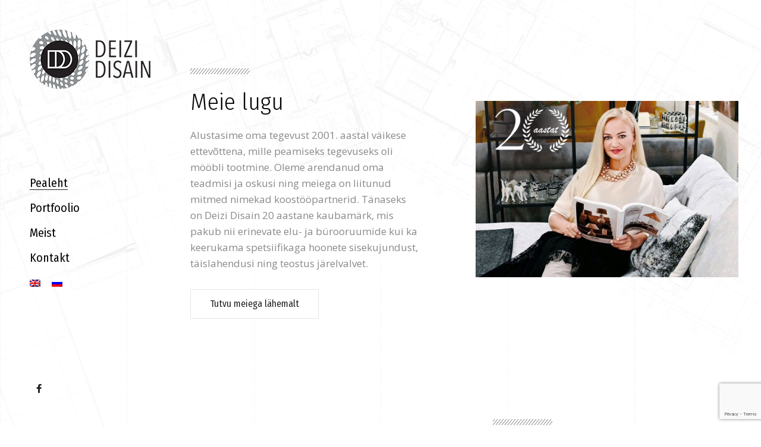

--- FILE ---
content_type: text/html; charset=UTF-8
request_url: https://deizi.ee/
body_size: 16598
content:
<!DOCTYPE html>
<html lang="et">
<head>
	<meta charset="UTF-8">
	<meta name="viewport" content="width=device-width, initial-scale=1">
	<meta http-equiv="X-UA-Compatible" content="ie=edge">
    <title>Deizi Disain</title>
<meta name='robots' content='max-image-preview:large' />
<link rel="alternate" hreflang="et" href="https://deizi.ee" />
<link rel="alternate" hreflang="en" href="https://deizi.ee/en/" />
<link rel="alternate" hreflang="ru" href="https://deizi.ee/ru/" />
<link rel="alternate" hreflang="x-default" href="https://deizi.ee" />
<link rel='dns-prefetch' href='//www.google.com' />
<link rel='dns-prefetch' href='//fonts.googleapis.com' />
<link href='https://fonts.gstatic.com' crossorigin rel='preconnect' />
<link rel="alternate" type="application/rss+xml" title="Deizi Disain &raquo; RSS" href="https://deizi.ee/feed/" />
<link rel="alternate" type="application/rss+xml" title="Deizi Disain &raquo; Kommentaaride RSS" href="https://deizi.ee/comments/feed/" />
<link rel="alternate" title="oEmbed (JSON)" type="application/json+oembed" href="https://deizi.ee/wp-json/oembed/1.0/embed?url=https%3A%2F%2Fdeizi.ee%2F" />
<link rel="alternate" title="oEmbed (XML)" type="text/xml+oembed" href="https://deizi.ee/wp-json/oembed/1.0/embed?url=https%3A%2F%2Fdeizi.ee%2F&#038;format=xml" />
<style id='wp-img-auto-sizes-contain-inline-css'>
img:is([sizes=auto i],[sizes^="auto," i]){contain-intrinsic-size:3000px 1500px}
/*# sourceURL=wp-img-auto-sizes-contain-inline-css */
</style>
<style id='wp-emoji-styles-inline-css'>

	img.wp-smiley, img.emoji {
		display: inline !important;
		border: none !important;
		box-shadow: none !important;
		height: 1em !important;
		width: 1em !important;
		margin: 0 0.07em !important;
		vertical-align: -0.1em !important;
		background: none !important;
		padding: 0 !important;
	}
/*# sourceURL=wp-emoji-styles-inline-css */
</style>
<link rel='stylesheet' id='wp-block-library-css' href='https://deizi.ee/wp-includes/css/dist/block-library/style.min.css?ver=6.9' media='all' />
<style id='global-styles-inline-css'>
:root{--wp--preset--aspect-ratio--square: 1;--wp--preset--aspect-ratio--4-3: 4/3;--wp--preset--aspect-ratio--3-4: 3/4;--wp--preset--aspect-ratio--3-2: 3/2;--wp--preset--aspect-ratio--2-3: 2/3;--wp--preset--aspect-ratio--16-9: 16/9;--wp--preset--aspect-ratio--9-16: 9/16;--wp--preset--color--black: #000000;--wp--preset--color--cyan-bluish-gray: #abb8c3;--wp--preset--color--white: #ffffff;--wp--preset--color--pale-pink: #f78da7;--wp--preset--color--vivid-red: #cf2e2e;--wp--preset--color--luminous-vivid-orange: #ff6900;--wp--preset--color--luminous-vivid-amber: #fcb900;--wp--preset--color--light-green-cyan: #7bdcb5;--wp--preset--color--vivid-green-cyan: #00d084;--wp--preset--color--pale-cyan-blue: #8ed1fc;--wp--preset--color--vivid-cyan-blue: #0693e3;--wp--preset--color--vivid-purple: #9b51e0;--wp--preset--gradient--vivid-cyan-blue-to-vivid-purple: linear-gradient(135deg,rgb(6,147,227) 0%,rgb(155,81,224) 100%);--wp--preset--gradient--light-green-cyan-to-vivid-green-cyan: linear-gradient(135deg,rgb(122,220,180) 0%,rgb(0,208,130) 100%);--wp--preset--gradient--luminous-vivid-amber-to-luminous-vivid-orange: linear-gradient(135deg,rgb(252,185,0) 0%,rgb(255,105,0) 100%);--wp--preset--gradient--luminous-vivid-orange-to-vivid-red: linear-gradient(135deg,rgb(255,105,0) 0%,rgb(207,46,46) 100%);--wp--preset--gradient--very-light-gray-to-cyan-bluish-gray: linear-gradient(135deg,rgb(238,238,238) 0%,rgb(169,184,195) 100%);--wp--preset--gradient--cool-to-warm-spectrum: linear-gradient(135deg,rgb(74,234,220) 0%,rgb(151,120,209) 20%,rgb(207,42,186) 40%,rgb(238,44,130) 60%,rgb(251,105,98) 80%,rgb(254,248,76) 100%);--wp--preset--gradient--blush-light-purple: linear-gradient(135deg,rgb(255,206,236) 0%,rgb(152,150,240) 100%);--wp--preset--gradient--blush-bordeaux: linear-gradient(135deg,rgb(254,205,165) 0%,rgb(254,45,45) 50%,rgb(107,0,62) 100%);--wp--preset--gradient--luminous-dusk: linear-gradient(135deg,rgb(255,203,112) 0%,rgb(199,81,192) 50%,rgb(65,88,208) 100%);--wp--preset--gradient--pale-ocean: linear-gradient(135deg,rgb(255,245,203) 0%,rgb(182,227,212) 50%,rgb(51,167,181) 100%);--wp--preset--gradient--electric-grass: linear-gradient(135deg,rgb(202,248,128) 0%,rgb(113,206,126) 100%);--wp--preset--gradient--midnight: linear-gradient(135deg,rgb(2,3,129) 0%,rgb(40,116,252) 100%);--wp--preset--font-size--small: 13px;--wp--preset--font-size--medium: 20px;--wp--preset--font-size--large: 36px;--wp--preset--font-size--x-large: 42px;--wp--preset--spacing--20: 0.44rem;--wp--preset--spacing--30: 0.67rem;--wp--preset--spacing--40: 1rem;--wp--preset--spacing--50: 1.5rem;--wp--preset--spacing--60: 2.25rem;--wp--preset--spacing--70: 3.38rem;--wp--preset--spacing--80: 5.06rem;--wp--preset--shadow--natural: 6px 6px 9px rgba(0, 0, 0, 0.2);--wp--preset--shadow--deep: 12px 12px 50px rgba(0, 0, 0, 0.4);--wp--preset--shadow--sharp: 6px 6px 0px rgba(0, 0, 0, 0.2);--wp--preset--shadow--outlined: 6px 6px 0px -3px rgb(255, 255, 255), 6px 6px rgb(0, 0, 0);--wp--preset--shadow--crisp: 6px 6px 0px rgb(0, 0, 0);}:where(.is-layout-flex){gap: 0.5em;}:where(.is-layout-grid){gap: 0.5em;}body .is-layout-flex{display: flex;}.is-layout-flex{flex-wrap: wrap;align-items: center;}.is-layout-flex > :is(*, div){margin: 0;}body .is-layout-grid{display: grid;}.is-layout-grid > :is(*, div){margin: 0;}:where(.wp-block-columns.is-layout-flex){gap: 2em;}:where(.wp-block-columns.is-layout-grid){gap: 2em;}:where(.wp-block-post-template.is-layout-flex){gap: 1.25em;}:where(.wp-block-post-template.is-layout-grid){gap: 1.25em;}.has-black-color{color: var(--wp--preset--color--black) !important;}.has-cyan-bluish-gray-color{color: var(--wp--preset--color--cyan-bluish-gray) !important;}.has-white-color{color: var(--wp--preset--color--white) !important;}.has-pale-pink-color{color: var(--wp--preset--color--pale-pink) !important;}.has-vivid-red-color{color: var(--wp--preset--color--vivid-red) !important;}.has-luminous-vivid-orange-color{color: var(--wp--preset--color--luminous-vivid-orange) !important;}.has-luminous-vivid-amber-color{color: var(--wp--preset--color--luminous-vivid-amber) !important;}.has-light-green-cyan-color{color: var(--wp--preset--color--light-green-cyan) !important;}.has-vivid-green-cyan-color{color: var(--wp--preset--color--vivid-green-cyan) !important;}.has-pale-cyan-blue-color{color: var(--wp--preset--color--pale-cyan-blue) !important;}.has-vivid-cyan-blue-color{color: var(--wp--preset--color--vivid-cyan-blue) !important;}.has-vivid-purple-color{color: var(--wp--preset--color--vivid-purple) !important;}.has-black-background-color{background-color: var(--wp--preset--color--black) !important;}.has-cyan-bluish-gray-background-color{background-color: var(--wp--preset--color--cyan-bluish-gray) !important;}.has-white-background-color{background-color: var(--wp--preset--color--white) !important;}.has-pale-pink-background-color{background-color: var(--wp--preset--color--pale-pink) !important;}.has-vivid-red-background-color{background-color: var(--wp--preset--color--vivid-red) !important;}.has-luminous-vivid-orange-background-color{background-color: var(--wp--preset--color--luminous-vivid-orange) !important;}.has-luminous-vivid-amber-background-color{background-color: var(--wp--preset--color--luminous-vivid-amber) !important;}.has-light-green-cyan-background-color{background-color: var(--wp--preset--color--light-green-cyan) !important;}.has-vivid-green-cyan-background-color{background-color: var(--wp--preset--color--vivid-green-cyan) !important;}.has-pale-cyan-blue-background-color{background-color: var(--wp--preset--color--pale-cyan-blue) !important;}.has-vivid-cyan-blue-background-color{background-color: var(--wp--preset--color--vivid-cyan-blue) !important;}.has-vivid-purple-background-color{background-color: var(--wp--preset--color--vivid-purple) !important;}.has-black-border-color{border-color: var(--wp--preset--color--black) !important;}.has-cyan-bluish-gray-border-color{border-color: var(--wp--preset--color--cyan-bluish-gray) !important;}.has-white-border-color{border-color: var(--wp--preset--color--white) !important;}.has-pale-pink-border-color{border-color: var(--wp--preset--color--pale-pink) !important;}.has-vivid-red-border-color{border-color: var(--wp--preset--color--vivid-red) !important;}.has-luminous-vivid-orange-border-color{border-color: var(--wp--preset--color--luminous-vivid-orange) !important;}.has-luminous-vivid-amber-border-color{border-color: var(--wp--preset--color--luminous-vivid-amber) !important;}.has-light-green-cyan-border-color{border-color: var(--wp--preset--color--light-green-cyan) !important;}.has-vivid-green-cyan-border-color{border-color: var(--wp--preset--color--vivid-green-cyan) !important;}.has-pale-cyan-blue-border-color{border-color: var(--wp--preset--color--pale-cyan-blue) !important;}.has-vivid-cyan-blue-border-color{border-color: var(--wp--preset--color--vivid-cyan-blue) !important;}.has-vivid-purple-border-color{border-color: var(--wp--preset--color--vivid-purple) !important;}.has-vivid-cyan-blue-to-vivid-purple-gradient-background{background: var(--wp--preset--gradient--vivid-cyan-blue-to-vivid-purple) !important;}.has-light-green-cyan-to-vivid-green-cyan-gradient-background{background: var(--wp--preset--gradient--light-green-cyan-to-vivid-green-cyan) !important;}.has-luminous-vivid-amber-to-luminous-vivid-orange-gradient-background{background: var(--wp--preset--gradient--luminous-vivid-amber-to-luminous-vivid-orange) !important;}.has-luminous-vivid-orange-to-vivid-red-gradient-background{background: var(--wp--preset--gradient--luminous-vivid-orange-to-vivid-red) !important;}.has-very-light-gray-to-cyan-bluish-gray-gradient-background{background: var(--wp--preset--gradient--very-light-gray-to-cyan-bluish-gray) !important;}.has-cool-to-warm-spectrum-gradient-background{background: var(--wp--preset--gradient--cool-to-warm-spectrum) !important;}.has-blush-light-purple-gradient-background{background: var(--wp--preset--gradient--blush-light-purple) !important;}.has-blush-bordeaux-gradient-background{background: var(--wp--preset--gradient--blush-bordeaux) !important;}.has-luminous-dusk-gradient-background{background: var(--wp--preset--gradient--luminous-dusk) !important;}.has-pale-ocean-gradient-background{background: var(--wp--preset--gradient--pale-ocean) !important;}.has-electric-grass-gradient-background{background: var(--wp--preset--gradient--electric-grass) !important;}.has-midnight-gradient-background{background: var(--wp--preset--gradient--midnight) !important;}.has-small-font-size{font-size: var(--wp--preset--font-size--small) !important;}.has-medium-font-size{font-size: var(--wp--preset--font-size--medium) !important;}.has-large-font-size{font-size: var(--wp--preset--font-size--large) !important;}.has-x-large-font-size{font-size: var(--wp--preset--font-size--x-large) !important;}
/*# sourceURL=global-styles-inline-css */
</style>

<style id='classic-theme-styles-inline-css'>
/*! This file is auto-generated */
.wp-block-button__link{color:#fff;background-color:#32373c;border-radius:9999px;box-shadow:none;text-decoration:none;padding:calc(.667em + 2px) calc(1.333em + 2px);font-size:1.125em}.wp-block-file__button{background:#32373c;color:#fff;text-decoration:none}
/*# sourceURL=/wp-includes/css/classic-themes.min.css */
</style>
<link rel='stylesheet' id='contact-form-7-css' href='https://deizi.ee/wp-content/plugins/contact-form-7/includes/css/styles.css?ver=5.5.3' media='all' />
<link rel='stylesheet' id='wpml-legacy-horizontal-list-0-css' href='//deizi.ee/wp-content/plugins/sitepress-multilingual-cms/templates/language-switchers/legacy-list-horizontal/style.min.css?ver=1' media='all' />
<link rel='stylesheet' id='wpml-menu-item-0-css' href='//deizi.ee/wp-content/plugins/sitepress-multilingual-cms/templates/language-switchers/menu-item/style.min.css?ver=1' media='all' />
<link rel='stylesheet' id='grada-style-css' href='https://deizi.ee/wp-content/plugins/vara-plugin//assets/css/style.css?ver=1.0.1' media='all' />
<link rel='stylesheet' id='vara-main-style-css' href='https://deizi.ee/wp-content/themes/vara/assets/css/vara.css?ver=1.0.0' media='all' />
<link rel='stylesheet' id='magnific-popup-css' href='https://deizi.ee/wp-content/themes/vara/assets/css/magnific-popup.css?ver=1.0.0' media='all' />
<link rel='stylesheet' id='owl-carousel-css' href='https://deizi.ee/wp-content/themes/vara/assets/css/owl.carousel.min.css?ver=1.0.0' media='all' />
<link rel='stylesheet' id='perfect-scrollbar-css' href='https://deizi.ee/wp-content/themes/vara/assets/css/perfect-scrollbar.css?ver=1.0.0' media='all' />
<link rel='stylesheet' id='elegant-icons-css' href='https://deizi.ee/wp-content/themes/vara/assets/css/elegant-icons.css?ver=1.0.0' media='all' />
<link rel='stylesheet' id='material-icons-css' href='//fonts.googleapis.com/icon?family=Material+Icons&#038;ver=6.9' media='all' />
<link rel='stylesheet' id='vara-style-css' href='https://deizi.ee/wp-content/themes/vara-child/style.css?ver=6.9' media='all' />
<style id='vara-style-inline-css'>
a:not(button):hover,a:not(button).active,.woocommerce .star-rating,.woocommerce .star-rating::before,.breadcrumb-list .breadcrumb-list-item a:hover,.woocommerce .woocommerce-shipping-calculator a,.woocommerce .single-product .gs-product-summary .price,.woocommerce .single-product .gs-product-summary .product_meta > span a,.gs-comments .gs-comments-list .page-numbers.next:hover,.gs-comments .gs-comments-list .page-numbers.prev:hover,.gs-pagination ul.page-numbers li.active a,.gs-post-nav .post-nav-link a:hover .gs-post-nav-title,.gs-blog-post .entry-details-meta .gs-sticky-post,.gs-blog-post .entry-meta-author .author-name a:hover,.gs-site-header.gs-mobile-header-default .mobile-navigation nav ul.menu li.menu-item a:hover,.gs-site-header.gs-mobile-header-default .mobile-navigation nav ul.menu li.menu-item.current_page_ancestor > a,.gs-site-header.gs-mobile-header-default .mobile-navigation nav ul.menu li.menu-item.current_page_item > a,.gs-woo-page .product-holder .entry-details .gs-product-cats a:hover,.gs-site-footer .subfooter-area .subfooter-area-inner .subfooter-social-network ul li a:hover,.woocommerce .cart_totals table td[data-title="Total"] span,.woocommerce-account .woocommerce .woocommerce-MyAccount-navigation ul li a:hover,.gs-gallery-images .gs-gallery-item .gallery-item-title a:hover,.mobile-nav-menu nav ul.menu li.menu-item a:hover,.mobile-nav-menu nav ul.menu li.menu-item.current_page_ancestor > a,.mobile-nav-menu nav ul.menu li.menu-item.current_page_item > a{ color: #8dc63f } .gs-btn.gs-btn-loading,.gs-btn.gs-btn-loading:hover,.gs-btn.gs-btn-accent.gs-btn-loading,.woocommerce table td.product-remove a:hover,.gs-close-btn svg:hover,.woocommerce .single-product .woocommerce-tabs ul.tabs li a:hover,.woocommerce .single-product .woocommerce-tabs ul.tabs li.active a{ color: #8dc63f !important} .elementor-button,mark,.gs-btn.gs-btn-accent,.scrollto-top.gotop-dark,.tagcloud a:hover,ul.menu.site-header-menu li.menu-item > a:after,ul.menu.site-header-menu li.menu-item.menu-item-has-children > ul.sub-menu li.menu-item a:after,.gs-filters ul li a:after,.gs-filters ul li a.active:after,.gs-progress-bar .gs-progress-bar-wrapper .gs-progress-bar-fill span,.gs-pagination ul.page-numbers li a.current, .gs-pagination ul.page-numbers li span.current,.gs-pagination.gs-pagination-pages .gs-pagination-pages__numbers .post-page-numbers.current,.header-shopping-cart .header-shopping-cart-icon span,.menu-navigation-regular ul li.menu-item.menu-item-has-children > ul.sub-menu li.menu-item a:after,.menu-navigation-regular ul li.menu-item > a:after,.menu-navigation-vertical ul li a:after{ background-color: #8dc63f } ::-moz-selection{ background-color: #8dc63f } ::selection{ background-color: #8dc63f } .woocommerce .single-product .woocommerce-tabs .woocommerce-Tabs-panel .woocommerce-Reviews #review_form_wrapper .comment-form .form-submit input{ background-color: #8dc63f !important} .gs-subscribe input[type="email"]:focus,.gs-btn.gs-btn-accent,.woocommerce .blockUI.blockOverlay::before,.woocommerce .loader::before,.woocommerce .single-product .woocommerce-tabs ul.tabs li a:hover,.woocommerce .single-product .woocommerce-tabs ul.tabs li.active a{ border-color: #8dc63f } .select2.select2-container.select2-container--default.select2-container--open .select2-selection--multiple,.woocommerce .single-product .woocommerce-tabs .woocommerce-Tabs-panel .woocommerce-Reviews #review_form_wrapper .comment-form .form-submit input{ border-color: #8dc63f !important} h1, .h1, h2, .h2, h3, .h3, h4, .h4, h5, .h5, h6, .h6, dl dt, blockquote, table th a, table td#today, table thead td, table thead th, legend, input, textarea, label, select, .gs-dark-form .button:hover, .gs-btn.gs-btn-dark, .gs-btn.gs-btn-white-color:hover, .select2 .selection .select2-selection .select2-selection__arrow, body .select2-container .select2-dropdown .select2-results .select2-results__options .select2-results__option[data-selected='true'], .gs-blog-post .entry-meta-author .author-name a, .gs-site-header.gs-mobile-header-default .mobile-navigation nav ul.menu li.menu-item a, .menu-navigation-vertical ul li a, .select2-container--default .select2-selection--single .select2-selection__rendered, .gs-logo.gs-logo-text a, .scrollto-top.gotop-light svg, .woocommerce table tfoot tr:last-child th, .woocommerce table tfoot tr:last-child td, .gs-fullscreen-search .gs-fullscreen-search-inner .search-wrapper-inner .search-wrapper-form .search-form-button span, .widget.widget_rss .widget-title-outer .widgettitle .rsswidget, .widget ul li a, .widget.widget_recent_comments ul li span, .site-footer-dark .widget.widget_tag_cloud .tagcloud a, .dark-fixed-section .widget.widget_tag_cloud .tagcloud a, .social-network-links ul li a, .gs-filters ul li a, .woocommerce .single-product .gs-product-summary .quantity input, .woocommerce .single-product .gs-product-summary .product_meta > span, .woocommerce .single-product .woocommerce-tabs ul.tabs li a, .woocommerce .single-product .woocommerce-tabs .woocommerce-Tabs-panel.woocommerce-Tabs-panel--additional_information table tr th, .woocommerce .single-product .woocommerce-tabs .woocommerce-Tabs-panel .woocommerce-Reviews #review_form_wrapper #review_form .comment-reply-title, .woocommerce .single-product .woocommerce-tabs .woocommerce-Tabs-panel .woocommerce-Reviews #review_form_wrapper .comment-form .comment-form-rating label, .woocommerce .single-product .woocommerce-tabs .woocommerce-Tabs-panel .woocommerce-Reviews #review_form_wrapper .comment-form .form-submit input, .woocommerce-Reviews .commentlist .review .comment_container .comment-text .meta .woocommerce-review__author, .gs-progress-bar .gs-progress-bar-text, .gs-comments .gs-comments-title, .gs-comments .gs-comments-list .gs-comment .gs-comment-body .gs-comment-author .comment-reply-link, .gs-comments .gs-comments-list .page-numbers:not(.next):not(.prev), .gs-comments .gs-comments-list .page-numbers.next, .gs-comments .gs-comments-list .page-numbers.prev, .gs-comments .gs-comments-list .comment-respond .gs-comments-title, .gs-comments .gs-comment-form .comment-respond .gs-comments-title, .gs-comments .gs-comment-closed .gs-comment-closed-title, .gs-page-heading-outer .gs-page-heading-inner .gs-page-heading-title, .gs-pagination ul.gs-pages-list li a, .gs-pagination.gs-pagination-pages .gs-pages-title, .gs-pagination.gs-pagination-pages .gs-pagination-pages__numbers span:not(.post-page-numbers), .gs-post-nav .post-nav-link a .gs-post-nav-text .gs-post-nav-title, .gs-blog-post .entry-details-title a, .gs-portfolio-item .entry-overlay-wrapper > a, .gs-portfolio-item .entry-details .entry-details-title a, .header-shopping-cart .header-shopping-cart-icon, .dropdown-shopping-cart .dropdown-cart-list .dropdown-cart-list-item .dropdown-cart-item-info .title a, .dropdown-shopping-cart .dropdown-cart-list .dropdown-cart-list-item .dropdown-cart-item-remove, .dropdown-cart-bottom .dropdown-cart-subtotal .subtotal, .dropdown-cart-bottom .dropdown-cart-subtotal .price .amount, .gs-site-header.gs-site-header-light .header-shopping-cart .header-shopping-cart-icon span.cart-number, .gs-woo-page .product-holder .entry-details .entry-details-title a, .gs-page-404 .gs-page-heading-outer .gs-page-heading-inner .gs-page-heading-title h1, .woocommerce .woocommerce-cart-form table td::before, .woocommerce .woocommerce-cart-form table .actions .coupon #coupon_code, .woocommerce .cart_totals table th, .woocommerce-checkout .woocommerce-checkout-review-order table tr.order-total td strong, .woocommerce-account .woocommerce .woocommerce-MyAccount-navigation ul li a, .woocommerce-account .woocommerce .woocommerce-MyAccount-navigation ul li.is-active a svg, body .select2-container .select2-dropdown .select2-results .select2-results__options .select2-results__option[aria-selected='true'], a:not(button){ color: #050505 } .gs-subscribe-light input[type='submit'],.gs-subscribe-light input[type='submit']:hover,.gs-dark-form input[type='submit']:hover,.gs-dark-form button:hover,.gs-dark-form .button:hover,.woocommerce .sidebar-container input[type='submit'],.woocommerce .sidebar-container button,.woocommerce .sidebar-container .button,.gs-btn.gs-btn-dark.gs-btn-loading,.woocommerce table td.product-remove a,ul.menu.site-header-menu li.menu-item.menu-item-has-children > ul.sub-menu li.menu-item a,.woocommerce .single-product .woocommerce-tabs ul.tabs li a,.woocommerce .single-product .woocommerce-tabs .woocommerce-Tabs-panel .woocommerce-Reviews #review_form_wrapper .comment-form .form-submit input,.gs-blog-post-single .gs-blog-post-single-holder .gs-blog-post-single-top .entry-content .entry-content-inner .post-password-form input[type='submit'],ul.menu.site-header-menu li.menu-item > a{ color: #050505 !important} .gs-pagination .gs-pages-arrow a svg,.gs-post-nav .post-nav-link a:hover svg,.gs-post-nav .post-nav-link--back a:hover svg,.gs-site-header.gs-mobile-header-default .mobile-header-btn svg,.gs-site-header .site-header-tools > * svg{ fill: #050505} .search-form .search-form-button span:hover,input[type='submit']:hover,button:hover,.button:hover,.gs-btn.gs-btn-accent:hover,.gs-btn.gs-btn-dark:hover,.select2-results__option.select2-results__option--highlighted,body .select2-container .select2-dropdown .select2-results .select2-results__options .select2-results__option.select2-results__option--highlighted,.gs-product-badge,.gs-fullscreen-search .gs-fullscreen-search-inner .search-wrapper-close:before,.gs-fullscreen-search .gs-fullscreen-search-inner .search-wrapper-close:after,.gs-woo-page .product-holder .gs-add-to-cart-btn:hover,.gs-site-footer.site-footer-dark .footer-widgetized-area,.gs-site-footer.site-footer-dark .subfooter-area{ background-color: #050505  } .dropdown-cart-bottom .dropdown-cart-btn .button:hover,.woocommerce .button:hover,.woocommerce .sidebar-container input[type='submit']:hover,.woocommerce .sidebar-container button:hover,.woocommerce .sidebar-container .button:hover,.ui-slider .ui-slider-range,.woocommerce .single-product .woocommerce-tabs .woocommerce-Tabs-panel .woocommerce-Reviews #review_form_wrapper .comment-form .form-submit input:hover,.gs-blog-post-single .gs-blog-post-single-holder .gs-blog-post-single-top .entry-content .entry-content-inner .post-password-form input[type='submit']:hover{ background-color: #050505 !important} input:focus,textarea:focus,input[type='submit']:hover,button:hover,.button:hover ,.gs-btn.gs-btn-accent:hover,.gs-btn.gs-btn-dark:hover,.gs-comments .gs-comments-list .page-numbers:not(.next):not(.prev):hover, .gs-comments .gs-comments-list .page-numbers:not(.next):not(.prev).current,.dropdown-cart-bottom .dropdown-cart-btn .button:hover,.gs-woo-page .product-holder .gs-add-to-cart-btn:hover,.gs-fullscreen-search .gs-fullscreen-search-inner .search-wrapper-inner .search-wrapper-form input[type='search']{ border-color: #050505 } .woocommerce .button:hover,.woocommerce .sidebar-container input[type='submit']:hover,.woocommerce .sidebar-container button:hover,.woocommerce .sidebar-container .button:hover,.woocommerce .single-product .woocommerce-tabs .woocommerce-Tabs-panel .woocommerce-Reviews #review_form_wrapper .comment-form .form-submit input:hover,.gs-blog-post-single .gs-blog-post-single-holder .gs-blog-post-single-top .entry-content .entry-content-inner .post-password-form input[type='submit']:hover{ border-color: #050505 !important} body,select,.woocommerce .star-rating::before,.woocommerce table tr.shipping td label,.woocommerce table tr.shipping td label span,.gs-divider ul li a,.widget.widget_rss ul li,.widget.widget_recent_entries ul li span,.woocommerce-info,.woocommerce-message,.woocommerce-error,.woocommerce .single-product .gs-product-summary .product_meta > span span,.gs-post-nav .post-nav-link a .gs-post-nav-text .gs-post-nav-subtitle,.gs-blog-post .entry-details-meta,.dropdown-shopping-cart .dropdown-cart-list .dropdown-cart-list-item .dropdown-cart-item-info .quantity,.dropdown-cart .widget_shopping_cart_content .mini-cart-empty-message p,.dropdown-cart .dropdown-shopping-cart .dropdown-cart-list .dropdown-cart-list-item .dropdown-cart-item-info .quantity,.gs-woo-page .product-holder .entry-details .gs-product-cats a,.gs-woo-page .product-holder .entry-details .price del,.gs-site-footer.site-footer-light .subfooter-area .subfooter-area-inner .subfooter-social-network ul li a,.gs-portfolio-single-item .gs-portfolio-content-top .portfolio-single-subtitle,.woocommerce-checkout .woocommerce-checkout-review-order table tr td strong,.woocommerce ul.order_details li{ color: #898989} input::-webkit-input-placeholder,textarea::-webkit-input-placeholder,input:-moz-placeholder,textarea:-moz-placeholder,input::-moz-placeholder,textarea::-moz-placeholder,input:-ms-input-placeholder,textarea:-ms-input-placeholder{ color: #898989 } .gs-post-nav .post-nav-link a svg{ fill: #898989 } .scrollto-top.gotop-light,.gs-product-badge.out-of-stock,.product-item--left-image .entry-thumbnail .gs-product-badge.out-of-stock,.product-item--meta-overlay .entry-thumbnail .gs-product-badge.out-of-stock{ background-color: #898989 }
@media (min-width: 1039px){ .site-content .gs-content-wrapper, .header-is-sticky .gs-site-header, .site-footer-sticky, .gs-footer-template {padding-left:320px; padding-right:}}
.page-id-900 .gs-content-wrapper { background-color: 2380;background-image: url(https://deizi.ee/wp-content/uploads/2021/09/blueprint-bg.jpeg);background-repeat: no-repeat;background-position: center 0;background-size: cover;}
/*# sourceURL=vara-style-inline-css */
</style>
<link rel='stylesheet' id='elementor-icons-css' href='https://deizi.ee/wp-content/plugins/elementor/assets/lib/eicons/css/elementor-icons.min.css?ver=5.13.0' media='all' />
<link rel='stylesheet' id='elementor-frontend-css' href='https://deizi.ee/wp-content/plugins/elementor/assets/css/frontend.min.css?ver=3.4.8' media='all' />
<style id='elementor-frontend-inline-css'>
@font-face{font-family:eicons;src:url(https://deizi.ee/wp-content/plugins/elementor/assets/lib/eicons/fonts/eicons.eot?5.10.0);src:url(https://deizi.ee/wp-content/plugins/elementor/assets/lib/eicons/fonts/eicons.eot?5.10.0#iefix) format("embedded-opentype"),url(https://deizi.ee/wp-content/plugins/elementor/assets/lib/eicons/fonts/eicons.woff2?5.10.0) format("woff2"),url(https://deizi.ee/wp-content/plugins/elementor/assets/lib/eicons/fonts/eicons.woff?5.10.0) format("woff"),url(https://deizi.ee/wp-content/plugins/elementor/assets/lib/eicons/fonts/eicons.ttf?5.10.0) format("truetype"),url(https://deizi.ee/wp-content/plugins/elementor/assets/lib/eicons/fonts/eicons.svg?5.10.0#eicon) format("svg");font-weight:400;font-style:normal}
/*# sourceURL=elementor-frontend-inline-css */
</style>
<link rel='stylesheet' id='elementor-post-11-css' href='https://deizi.ee/wp-content/uploads/elementor/css/post-11.css?ver=1638260210' media='all' />
<link rel='stylesheet' id='elementor-global-css' href='https://deizi.ee/wp-content/uploads/elementor/css/global.css?ver=1638260210' media='all' />
<link rel='stylesheet' id='elementor-post-900-css' href='https://deizi.ee/wp-content/uploads/elementor/css/post-900.css?ver=1638260210' media='all' />
<link rel='stylesheet' id='google-font-overpass-css' href='//fonts.googleapis.com/css?family=Overpass%3A300%2C300i%2C400%2C400i%2C500%2C600%2C700&#038;ver=1.0.0' media='all' />
<link rel='stylesheet' id='parent-style-css' href='https://deizi.ee/wp-content/themes/vara/style.css?ver=6.9' media='all' />
<link rel='stylesheet' id='child-style-css' href='https://deizi.ee/wp-content/themes/vara-child/style.css?ver=6.9' media='all' />
<link rel='stylesheet' id='google-fonts-1-css' href='https://fonts.googleapis.com/css?family=Fira+Sans+Condensed%3A100%2C100italic%2C200%2C200italic%2C300%2C300italic%2C400%2C400italic%2C500%2C500italic%2C600%2C600italic%2C700%2C700italic%2C800%2C800italic%2C900%2C900italic%7CRoboto+Slab%3A100%2C100italic%2C200%2C200italic%2C300%2C300italic%2C400%2C400italic%2C500%2C500italic%2C600%2C600italic%2C700%2C700italic%2C800%2C800italic%2C900%2C900italic%7CRoboto%3A100%2C100italic%2C200%2C200italic%2C300%2C300italic%2C400%2C400italic%2C500%2C500italic%2C600%2C600italic%2C700%2C700italic%2C800%2C800italic%2C900%2C900italic&#038;display=auto&#038;ver=6.9' media='all' />
<script src="https://deizi.ee/wp-includes/js/jquery/jquery.min.js?ver=3.7.1" id="jquery-core-js"></script>
<script src="https://deizi.ee/wp-includes/js/jquery/jquery-migrate.min.js?ver=3.4.1" id="jquery-migrate-js"></script>
<link rel="https://api.w.org/" href="https://deizi.ee/wp-json/" /><link rel="alternate" title="JSON" type="application/json" href="https://deizi.ee/wp-json/wp/v2/pages/900" /><link rel="EditURI" type="application/rsd+xml" title="RSD" href="https://deizi.ee/xmlrpc.php?rsd" />
<meta name="generator" content="WordPress 6.9" />
<link rel="canonical" href="https://deizi.ee/" />
<link rel='shortlink' href='https://deizi.ee/' />
<meta name="generator" content="WPML ver:4.5.14 stt:1,15,45;" />
<link rel="icon" href="https://deizi.ee/wp-content/uploads/2021/09/favicon.png" sizes="32x32" />
<link rel="icon" href="https://deizi.ee/wp-content/uploads/2021/09/favicon.png" sizes="192x192" />
<link rel="apple-touch-icon" href="https://deizi.ee/wp-content/uploads/2021/09/favicon.png" />
<meta name="msapplication-TileImage" content="https://deizi.ee/wp-content/uploads/2021/09/favicon.png" />
		<style id="wp-custom-css">
			.gs-scroll-link svg circle:nth-child(2) {
    stroke-dasharray: 150;
    stroke-dashoffset: 150;
    -webkit-transition: all 1.5s cubic-bezier(.45,0,.14,1.03);
    -o-transition: all 1.5s cubic-bezier(.45,0,.14,1.03);
    transition: all 1.5s cubic-bezier(.45,0,.14,1.03);
    -webkit-transform: rotate(-200deg);
    -ms-transform: rotate(-200deg);
    transform: rotate(-200deg);
    -webkit-transform-origin: 71% 50%;
    -ms-transform-origin: 71% 50%;
    transform-origin: 71% 50%
}

.gs-scroll-link:hover svg circle:nth-child(2) {
    stroke-dashoffset: 0;
    -webkit-transform: rotate(55deg);
    -ms-transform: rotate(55deg);
    transform: rotate(55deg);
    -webkit-transition: 1.2s cubic-bezier(.38,.67,.76,.66);
    -o-transition: 1.2s cubic-bezier(.38,.67,.76,.66);
    transition: 1.2s cubic-bezier(.38,.67,.76,.66)
}

h1, .h1, h2, .h2, h3, .h3, h4, .h4, h5, .h5, h6, .h6, b, strong, .gs-page-heading-outer .gs-page-heading-inner .gs-page-heading-title, input[type=submit], button, .button, .breadcrumb-list .breadcrumb-list-item, .gs-comments .gs-comments-list .gs-comment .gs-comment-body .gs-comment-author .comment-reply-link, .dropdown-shopping-cart .dropdown-cart-list .dropdown-cart-list-item .dropdown-cart-item-info .title, .dropdown-cart-bottom .dropdown-cart-subtotal .price .amount, .tagcloud a, .woocommerce .single-product .gs-product-summary .product_meta > span, .woocommerce div.product .woocommerce-tabs ul.tabs li a, .gs-product-badge, .gs-page-404 .gs-page-heading-outer .gs-page-heading-inner .gs-page-heading-title h1 {
	font-weight: 300;
}
.menu-navigation-vertical ul li a,
.gs-post-nav .post-nav-link a .gs-post-nav-text .gs-post-nav-title {
	font-weight: 400;
}
.gs-post-nav .post-nav-link a .gs-post-nav-text .gs-post-nav-title,
.menu-navigation-vertical ul li a,
.gs-page-title {
	font-family: Fira Sans Condensed;
}
input[type=submit] {
	font-weight: 400;
	background-color: #fff;
	border: 1px solid #E5E5E5;
	color: #212121;
	text-transform: inherit;
}
.wpml-ls-item {
	display: inline-block !important;
	margin-right: 15px;
}
.gs-btn.gs-btn-dark {
	color: #fff;
}
.gs-portfolio-single-item .social-network-links h5 {
    font-weight: 300;
}
.videoWrapper {
  position: relative;
  padding-bottom: 56.25%; /* 16:9 */
  height: 0;
}
.videoWrapper iframe {
  position: absolute;
  top: 0;
  left: 0;
  width: 100%;
  height: 100%;
}		</style>
		<style id="kirki-inline-styles">h1, .h1, h2, .h2, h3, .h3, h4, .h4, h5, .h5, h6, .h6, b, strong, .gs-page-heading-outer .gs-page-heading-inner .gs-page-heading-title, input[type=submit], button, .button, .breadcrumb-list .breadcrumb-list-item, .gs-comments .gs-comments-list .gs-comment .gs-comment-body .gs-comment-author .comment-reply-link, .dropdown-shopping-cart .dropdown-cart-list .dropdown-cart-list-item .dropdown-cart-item-info .title, .dropdown-cart-bottom .dropdown-cart-subtotal .price .amount, .tagcloud a, .woocommerce .single-product .gs-product-summary .product_meta > span, .woocommerce div.product .woocommerce-tabs ul.tabs li a, .gs-product-badge, .gs-page-404 .gs-page-heading-outer .gs-page-heading-inner .gs-page-heading-title h1{font-family:Fira Sans Condensed;}body, input, textarea, select, code{font-family:Open Sans;}/* cyrillic-ext */
@font-face {
  font-family: 'Fira Sans Condensed';
  font-style: normal;
  font-weight: 300;
  font-display: swap;
  src: url(https://deizi.ee/wp-content/fonts/fira-sans-condensed/font) format('woff');
  unicode-range: U+0460-052F, U+1C80-1C8A, U+20B4, U+2DE0-2DFF, U+A640-A69F, U+FE2E-FE2F;
}
/* cyrillic */
@font-face {
  font-family: 'Fira Sans Condensed';
  font-style: normal;
  font-weight: 300;
  font-display: swap;
  src: url(https://deizi.ee/wp-content/fonts/fira-sans-condensed/font) format('woff');
  unicode-range: U+0301, U+0400-045F, U+0490-0491, U+04B0-04B1, U+2116;
}
/* greek-ext */
@font-face {
  font-family: 'Fira Sans Condensed';
  font-style: normal;
  font-weight: 300;
  font-display: swap;
  src: url(https://deizi.ee/wp-content/fonts/fira-sans-condensed/font) format('woff');
  unicode-range: U+1F00-1FFF;
}
/* greek */
@font-face {
  font-family: 'Fira Sans Condensed';
  font-style: normal;
  font-weight: 300;
  font-display: swap;
  src: url(https://deizi.ee/wp-content/fonts/fira-sans-condensed/font) format('woff');
  unicode-range: U+0370-0377, U+037A-037F, U+0384-038A, U+038C, U+038E-03A1, U+03A3-03FF;
}
/* vietnamese */
@font-face {
  font-family: 'Fira Sans Condensed';
  font-style: normal;
  font-weight: 300;
  font-display: swap;
  src: url(https://deizi.ee/wp-content/fonts/fira-sans-condensed/font) format('woff');
  unicode-range: U+0102-0103, U+0110-0111, U+0128-0129, U+0168-0169, U+01A0-01A1, U+01AF-01B0, U+0300-0301, U+0303-0304, U+0308-0309, U+0323, U+0329, U+1EA0-1EF9, U+20AB;
}
/* latin-ext */
@font-face {
  font-family: 'Fira Sans Condensed';
  font-style: normal;
  font-weight: 300;
  font-display: swap;
  src: url(https://deizi.ee/wp-content/fonts/fira-sans-condensed/font) format('woff');
  unicode-range: U+0100-02BA, U+02BD-02C5, U+02C7-02CC, U+02CE-02D7, U+02DD-02FF, U+0304, U+0308, U+0329, U+1D00-1DBF, U+1E00-1E9F, U+1EF2-1EFF, U+2020, U+20A0-20AB, U+20AD-20C0, U+2113, U+2C60-2C7F, U+A720-A7FF;
}
/* latin */
@font-face {
  font-family: 'Fira Sans Condensed';
  font-style: normal;
  font-weight: 300;
  font-display: swap;
  src: url(https://deizi.ee/wp-content/fonts/fira-sans-condensed/font) format('woff');
  unicode-range: U+0000-00FF, U+0131, U+0152-0153, U+02BB-02BC, U+02C6, U+02DA, U+02DC, U+0304, U+0308, U+0329, U+2000-206F, U+20AC, U+2122, U+2191, U+2193, U+2212, U+2215, U+FEFF, U+FFFD;
}/* cyrillic-ext */
@font-face {
  font-family: 'Open Sans';
  font-style: normal;
  font-weight: 400;
  font-stretch: normal;
  font-display: swap;
  src: url(https://deizi.ee/wp-content/fonts/open-sans/font) format('woff');
  unicode-range: U+0460-052F, U+1C80-1C8A, U+20B4, U+2DE0-2DFF, U+A640-A69F, U+FE2E-FE2F;
}
/* cyrillic */
@font-face {
  font-family: 'Open Sans';
  font-style: normal;
  font-weight: 400;
  font-stretch: normal;
  font-display: swap;
  src: url(https://deizi.ee/wp-content/fonts/open-sans/font) format('woff');
  unicode-range: U+0301, U+0400-045F, U+0490-0491, U+04B0-04B1, U+2116;
}
/* greek-ext */
@font-face {
  font-family: 'Open Sans';
  font-style: normal;
  font-weight: 400;
  font-stretch: normal;
  font-display: swap;
  src: url(https://deizi.ee/wp-content/fonts/open-sans/font) format('woff');
  unicode-range: U+1F00-1FFF;
}
/* greek */
@font-face {
  font-family: 'Open Sans';
  font-style: normal;
  font-weight: 400;
  font-stretch: normal;
  font-display: swap;
  src: url(https://deizi.ee/wp-content/fonts/open-sans/font) format('woff');
  unicode-range: U+0370-0377, U+037A-037F, U+0384-038A, U+038C, U+038E-03A1, U+03A3-03FF;
}
/* hebrew */
@font-face {
  font-family: 'Open Sans';
  font-style: normal;
  font-weight: 400;
  font-stretch: normal;
  font-display: swap;
  src: url(https://deizi.ee/wp-content/fonts/open-sans/font) format('woff');
  unicode-range: U+0307-0308, U+0590-05FF, U+200C-2010, U+20AA, U+25CC, U+FB1D-FB4F;
}
/* math */
@font-face {
  font-family: 'Open Sans';
  font-style: normal;
  font-weight: 400;
  font-stretch: normal;
  font-display: swap;
  src: url(https://deizi.ee/wp-content/fonts/open-sans/font) format('woff');
  unicode-range: U+0302-0303, U+0305, U+0307-0308, U+0310, U+0312, U+0315, U+031A, U+0326-0327, U+032C, U+032F-0330, U+0332-0333, U+0338, U+033A, U+0346, U+034D, U+0391-03A1, U+03A3-03A9, U+03B1-03C9, U+03D1, U+03D5-03D6, U+03F0-03F1, U+03F4-03F5, U+2016-2017, U+2034-2038, U+203C, U+2040, U+2043, U+2047, U+2050, U+2057, U+205F, U+2070-2071, U+2074-208E, U+2090-209C, U+20D0-20DC, U+20E1, U+20E5-20EF, U+2100-2112, U+2114-2115, U+2117-2121, U+2123-214F, U+2190, U+2192, U+2194-21AE, U+21B0-21E5, U+21F1-21F2, U+21F4-2211, U+2213-2214, U+2216-22FF, U+2308-230B, U+2310, U+2319, U+231C-2321, U+2336-237A, U+237C, U+2395, U+239B-23B7, U+23D0, U+23DC-23E1, U+2474-2475, U+25AF, U+25B3, U+25B7, U+25BD, U+25C1, U+25CA, U+25CC, U+25FB, U+266D-266F, U+27C0-27FF, U+2900-2AFF, U+2B0E-2B11, U+2B30-2B4C, U+2BFE, U+3030, U+FF5B, U+FF5D, U+1D400-1D7FF, U+1EE00-1EEFF;
}
/* symbols */
@font-face {
  font-family: 'Open Sans';
  font-style: normal;
  font-weight: 400;
  font-stretch: normal;
  font-display: swap;
  src: url(https://deizi.ee/wp-content/fonts/open-sans/font) format('woff');
  unicode-range: U+0001-000C, U+000E-001F, U+007F-009F, U+20DD-20E0, U+20E2-20E4, U+2150-218F, U+2190, U+2192, U+2194-2199, U+21AF, U+21E6-21F0, U+21F3, U+2218-2219, U+2299, U+22C4-22C6, U+2300-243F, U+2440-244A, U+2460-24FF, U+25A0-27BF, U+2800-28FF, U+2921-2922, U+2981, U+29BF, U+29EB, U+2B00-2BFF, U+4DC0-4DFF, U+FFF9-FFFB, U+10140-1018E, U+10190-1019C, U+101A0, U+101D0-101FD, U+102E0-102FB, U+10E60-10E7E, U+1D2C0-1D2D3, U+1D2E0-1D37F, U+1F000-1F0FF, U+1F100-1F1AD, U+1F1E6-1F1FF, U+1F30D-1F30F, U+1F315, U+1F31C, U+1F31E, U+1F320-1F32C, U+1F336, U+1F378, U+1F37D, U+1F382, U+1F393-1F39F, U+1F3A7-1F3A8, U+1F3AC-1F3AF, U+1F3C2, U+1F3C4-1F3C6, U+1F3CA-1F3CE, U+1F3D4-1F3E0, U+1F3ED, U+1F3F1-1F3F3, U+1F3F5-1F3F7, U+1F408, U+1F415, U+1F41F, U+1F426, U+1F43F, U+1F441-1F442, U+1F444, U+1F446-1F449, U+1F44C-1F44E, U+1F453, U+1F46A, U+1F47D, U+1F4A3, U+1F4B0, U+1F4B3, U+1F4B9, U+1F4BB, U+1F4BF, U+1F4C8-1F4CB, U+1F4D6, U+1F4DA, U+1F4DF, U+1F4E3-1F4E6, U+1F4EA-1F4ED, U+1F4F7, U+1F4F9-1F4FB, U+1F4FD-1F4FE, U+1F503, U+1F507-1F50B, U+1F50D, U+1F512-1F513, U+1F53E-1F54A, U+1F54F-1F5FA, U+1F610, U+1F650-1F67F, U+1F687, U+1F68D, U+1F691, U+1F694, U+1F698, U+1F6AD, U+1F6B2, U+1F6B9-1F6BA, U+1F6BC, U+1F6C6-1F6CF, U+1F6D3-1F6D7, U+1F6E0-1F6EA, U+1F6F0-1F6F3, U+1F6F7-1F6FC, U+1F700-1F7FF, U+1F800-1F80B, U+1F810-1F847, U+1F850-1F859, U+1F860-1F887, U+1F890-1F8AD, U+1F8B0-1F8BB, U+1F8C0-1F8C1, U+1F900-1F90B, U+1F93B, U+1F946, U+1F984, U+1F996, U+1F9E9, U+1FA00-1FA6F, U+1FA70-1FA7C, U+1FA80-1FA89, U+1FA8F-1FAC6, U+1FACE-1FADC, U+1FADF-1FAE9, U+1FAF0-1FAF8, U+1FB00-1FBFF;
}
/* vietnamese */
@font-face {
  font-family: 'Open Sans';
  font-style: normal;
  font-weight: 400;
  font-stretch: normal;
  font-display: swap;
  src: url(https://deizi.ee/wp-content/fonts/open-sans/font) format('woff');
  unicode-range: U+0102-0103, U+0110-0111, U+0128-0129, U+0168-0169, U+01A0-01A1, U+01AF-01B0, U+0300-0301, U+0303-0304, U+0308-0309, U+0323, U+0329, U+1EA0-1EF9, U+20AB;
}
/* latin-ext */
@font-face {
  font-family: 'Open Sans';
  font-style: normal;
  font-weight: 400;
  font-stretch: normal;
  font-display: swap;
  src: url(https://deizi.ee/wp-content/fonts/open-sans/font) format('woff');
  unicode-range: U+0100-02BA, U+02BD-02C5, U+02C7-02CC, U+02CE-02D7, U+02DD-02FF, U+0304, U+0308, U+0329, U+1D00-1DBF, U+1E00-1E9F, U+1EF2-1EFF, U+2020, U+20A0-20AB, U+20AD-20C0, U+2113, U+2C60-2C7F, U+A720-A7FF;
}
/* latin */
@font-face {
  font-family: 'Open Sans';
  font-style: normal;
  font-weight: 400;
  font-stretch: normal;
  font-display: swap;
  src: url(https://deizi.ee/wp-content/fonts/open-sans/font) format('woff');
  unicode-range: U+0000-00FF, U+0131, U+0152-0153, U+02BB-02BC, U+02C6, U+02DA, U+02DC, U+0304, U+0308, U+0329, U+2000-206F, U+20AC, U+2122, U+2191, U+2193, U+2212, U+2215, U+FEFF, U+FFFD;
}</style><link rel='stylesheet' id='elementor-post-895-css' href='https://deizi.ee/wp-content/uploads/elementor/css/post-895.css?ver=1638260210' media='all' />
<link rel='stylesheet' id='elementor-icons-shared-0-css' href='https://deizi.ee/wp-content/plugins/elementor/assets/lib/font-awesome/css/fontawesome.min.css?ver=5.15.3' media='all' />
<link rel='stylesheet' id='elementor-icons-fa-brands-css' href='https://deizi.ee/wp-content/plugins/elementor/assets/lib/font-awesome/css/brands.min.css?ver=5.15.3' media='all' />
<link rel='stylesheet' id='elementor-post-20-css' href='https://deizi.ee/wp-content/uploads/elementor/css/post-20.css?ver=1638260210' media='all' />
<link rel='stylesheet' id='e-animations-css' href='https://deizi.ee/wp-content/plugins/elementor/assets/lib/animations/animations.min.css?ver=3.4.8' media='all' />
</head>
<body class="home wp-singular page-template-default page page-id-900 wp-theme-vara wp-child-theme-vara-child elementor-default elementor-kit-11 elementor-page elementor-page-900">

    
    
	<div class="site-content">

                    <div class="gs-template-header-wrapper">
		        
                <div class="gs-template-header">
			        <style>.elementor-895 .elementor-element.elementor-element-49ba8bd > .elementor-container{min-height:100px;}.elementor-895 .elementor-element.elementor-element-49ba8bd{padding:0px 15px 0px 15px;z-index:99;}.elementor-895 .elementor-element.elementor-element-c40ffe5 .gs-logo{justify-content:flex-start !important;-webkit-box-pack:start !important;-ms-flex-pack:start !important;}.elementor-895 .elementor-element.elementor-element-c40ffe5 .gs-logo img{width:105px;}.elementor-895 .elementor-element.elementor-element-5cc070b nav > ul:not(.sub-menu){text-align:left;}.elementor-895 .elementor-element.elementor-element-5cc070b .widget-mobile-nav-btn-holder{justify-content:flex-end !important;-webkit-box-pack:end !important;-ms-flex-pack:end !important;}.elementor-895 .elementor-element.elementor-element-cb4d48d{width:100%;max-width:320px;padding:40px 40px 40px 40px;z-index:99;}.elementor-bc-flex-widget .elementor-895 .elementor-element.elementor-element-b6a154e.elementor-column .elementor-widget-wrap{align-items:space-between;}.elementor-895 .elementor-element.elementor-element-b6a154e.elementor-column.elementor-element[data-element_type="column"] > .elementor-widget-wrap.elementor-element-populated{align-content:space-between;align-items:space-between;}.elementor-895 .elementor-element.elementor-element-b7a8c67 .gs-logo{justify-content:flex-start !important;-webkit-box-pack:start !important;-ms-flex-pack:start !important;}.elementor-895 .elementor-element.elementor-element-b7a8c67 .gs-logo img{width:203px;}.elementor-895 .elementor-element.elementor-element-d924048 nav > ul:not(.sub-menu){text-align:left;}.elementor-895 .elementor-element.elementor-element-d924048 nav > ul > li > a{font-size:20px;}.elementor-895 .elementor-element.elementor-element-d924048 nav > ul > li{padding-top:4px;padding-bottom:4px;}.elementor-895 .elementor-element.elementor-element-d924048 .menu-navigation-vertical > ul > li.menu-item-has-children > .submenu-icon{margin-top:4px;}.elementor-895 .elementor-element.elementor-element-2432feb{--grid-template-columns:repeat(0, auto);--icon-size:15px;--grid-column-gap:5px;--grid-row-gap:0px;}.elementor-895 .elementor-element.elementor-element-2432feb .elementor-widget-container{text-align:left;}.elementor-895 .elementor-element.elementor-element-2432feb .elementor-social-icon{background-color:rgba(2, 1, 1, 0);}.elementor-895 .elementor-element.elementor-element-2432feb .elementor-social-icon i{color:#212121;}.elementor-895 .elementor-element.elementor-element-2432feb .elementor-social-icon svg{fill:#212121;}@media(max-width:1024px){.elementor-895 .elementor-element.elementor-element-c40ffe5 .gs-logo img{width:203px;}}@media(max-width:767px){.elementor-895 .elementor-element.elementor-element-a7e6d5f{width:50%;}.elementor-895 .elementor-element.elementor-element-c470354{width:50%;}}</style>		<div data-elementor-type="header" data-elementor-id="895" class="elementor elementor-895" data-elementor-settings="[]">
							<div class="elementor-section-wrap">
							<section class="elementor-section elementor-top-section elementor-element elementor-element-49ba8bd elementor-section-full_width elementor-section-height-min-height elementor-hidden-desktop elementor-section-height-default elementor-section-items-middle gs-locked-section-no" data-id="49ba8bd" data-element_type="section">
						<div class="elementor-container elementor-column-gap-wider">
					<div class="elementor-column elementor-col-50 elementor-top-column elementor-element elementor-element-a7e6d5f" data-id="a7e6d5f" data-element_type="column">
			<div class="elementor-widget-wrap elementor-element-populated">
								<div class="elementor-element elementor-element-c40ffe5 elementor-widget elementor-widget-grada-site-logo" data-id="c40ffe5" data-element_type="widget" data-widget_type="grada-site-logo.default">
				<div class="elementor-widget-container">
			<div class="gs-logo d-flex justify-content-center"><a href=https://deizi.ee/ target="_self" ><img width="203" height="100" src="https://deizi.ee/wp-content/uploads/2020/08/deizi-disain-logo.png" class="attachment-full size-full" alt="" decoding="async" /></a></div>		</div>
				</div>
					</div>
		</div>
				<div class="elementor-column elementor-col-50 elementor-top-column elementor-element elementor-element-c470354" data-id="c470354" data-element_type="column">
			<div class="elementor-widget-wrap elementor-element-populated">
								<div class="elementor-element elementor-element-5cc070b nav-menu-view-desktop navigation-menu-active-no nav-menu-view-yes navigation-menu-full-width elementor-widget elementor-widget-grada-nav-menu" data-id="5cc070b" data-element_type="widget" data-widget_type="grada-nav-menu.default">
				<div class="elementor-widget-container">
			<nav id="5cc070b" class="widget-navigation-menu-wrapper menu-navigation-vertical"><ul id="menu-main-menu-ee" class="menu"><li id="menu-item-2387" class="menu-item menu-item-type-post_type menu-item-object-page menu-item-home current-menu-item page_item page-item-900 current_page_item megamenu-2-col menu-item-2387"><a href="https://deizi.ee/" aria-current="page">Pealeht</a></li>
<li id="menu-item-2466" class="menu-item menu-item-type-post_type menu-item-object-page megamenu-2-col menu-item-2466"><a href="https://deizi.ee/portfoolio/">Portfoolio</a></li>
<li id="menu-item-1261" class="menu-item menu-item-type-post_type menu-item-object-page megamenu-2-col menu-item-1261"><a href="https://deizi.ee/meist/">Meist</a></li>
<li id="menu-item-1262" class="menu-item menu-item-type-post_type menu-item-object-page megamenu-2-col menu-item-1262"><a href="https://deizi.ee/kontakt/">Kontakt</a></li>
<li id="menu-item-wpml-ls-50-en" class="menu-item wpml-ls-slot-50 wpml-ls-item wpml-ls-item-en wpml-ls-menu-item wpml-ls-first-item menu-item-type-wpml_ls_menu_item menu-item-object-wpml_ls_menu_item menu-item-wpml-ls-50-en"><a href="https://deizi.ee/en/"><img
            class="wpml-ls-flag"
            src="https://deizi.ee/wp-content/plugins/sitepress-multilingual-cms/res/flags/en.png"
            alt="English"
            
            
    /></a></li>
<li id="menu-item-wpml-ls-50-ru" class="menu-item wpml-ls-slot-50 wpml-ls-item wpml-ls-item-ru wpml-ls-menu-item wpml-ls-last-item menu-item-type-wpml_ls_menu_item menu-item-object-wpml_ls_menu_item menu-item-wpml-ls-50-ru"><a href="https://deizi.ee/ru/"><img
            class="wpml-ls-flag"
            src="https://deizi.ee/wp-content/plugins/sitepress-multilingual-cms/res/flags/ru.png"
            alt="Russian"
            
            
    /></a></li>
</ul></nav>		<div class="widget-mobile-nav-menu-wrapper">
			<div class="widget-mobile-nav-btn-holder d-flex justify-content-center">
				<a href="#" class="widget-mobile-nav-btn d-inline-flex">
                    <span class="burger-icon">
                        <span></span>
                        <span></span>
                        <span></span>
                    </span>
				</a>
			</div>
			<div class="mobile-nav-menu">
				<nav class="mobile-navigation"><ul id="menu-main-menu-ee-1" class="menu"><li class="menu-item menu-item-type-post_type menu-item-object-page menu-item-home current-menu-item page_item page-item-900 current_page_item megamenu-2-col menu-item-2387"><a href="https://deizi.ee/" aria-current="page">Pealeht</a></li>
<li class="menu-item menu-item-type-post_type menu-item-object-page megamenu-2-col menu-item-2466"><a href="https://deizi.ee/portfoolio/">Portfoolio</a></li>
<li class="menu-item menu-item-type-post_type menu-item-object-page megamenu-2-col menu-item-1261"><a href="https://deizi.ee/meist/">Meist</a></li>
<li class="menu-item menu-item-type-post_type menu-item-object-page megamenu-2-col menu-item-1262"><a href="https://deizi.ee/kontakt/">Kontakt</a></li>
<li class="menu-item wpml-ls-slot-50 wpml-ls-item wpml-ls-item-en wpml-ls-menu-item wpml-ls-first-item menu-item-type-wpml_ls_menu_item menu-item-object-wpml_ls_menu_item menu-item-wpml-ls-50-en"><a href="https://deizi.ee/en/"><img
            class="wpml-ls-flag"
            src="https://deizi.ee/wp-content/plugins/sitepress-multilingual-cms/res/flags/en.png"
            alt="English"
            
            
    /></a></li>
<li class="menu-item wpml-ls-slot-50 wpml-ls-item wpml-ls-item-ru wpml-ls-menu-item wpml-ls-last-item menu-item-type-wpml_ls_menu_item menu-item-object-wpml_ls_menu_item menu-item-wpml-ls-50-ru"><a href="https://deizi.ee/ru/"><img
            class="wpml-ls-flag"
            src="https://deizi.ee/wp-content/plugins/sitepress-multilingual-cms/res/flags/ru.png"
            alt="Russian"
            
            
    /></a></li>
</ul></nav>			</div>
		</div>
				</div>
				</div>
					</div>
		</div>
							</div>
		</section>
				<section class="elementor-section elementor-top-section elementor-element elementor-element-cb4d48d elementor-section-height-full elementor-section-items-stretch gs-locked-section-on elementor-hidden-tablet elementor-hidden-phone elementor-section-boxed elementor-section-height-default gs-locked-section-no gs-locked-section-left" data-id="cb4d48d" data-element_type="section">
						<div class="elementor-container elementor-column-gap-default">
					<div class="elementor-column elementor-col-100 elementor-top-column elementor-element elementor-element-b6a154e" data-id="b6a154e" data-element_type="column">
			<div class="elementor-widget-wrap elementor-element-populated">
								<div class="elementor-element elementor-element-b7a8c67 elementor-widget elementor-widget-grada-site-logo" data-id="b7a8c67" data-element_type="widget" data-widget_type="grada-site-logo.default">
				<div class="elementor-widget-container">
			<div class="gs-logo d-flex justify-content-center"><a href=https://deizi.ee/ target="_self" ><img width="203" height="100" src="https://deizi.ee/wp-content/uploads/2020/08/deizi-disain-logo.png" class="attachment-full size-full" alt="" decoding="async" /></a></div>		</div>
				</div>
				<div class="elementor-element elementor-element-d924048 navigation-menu-active-no elementor-widget elementor-widget-grada-nav-menu" data-id="d924048" data-element_type="widget" data-widget_type="grada-nav-menu.default">
				<div class="elementor-widget-container">
			<nav id="d924048" class="widget-navigation-menu-wrapper menu-navigation-vertical"><ul id="menu-main-menu-ee-2" class="menu"><li class="menu-item menu-item-type-post_type menu-item-object-page menu-item-home current-menu-item page_item page-item-900 current_page_item megamenu-2-col menu-item-2387"><a href="https://deizi.ee/" aria-current="page">Pealeht</a></li>
<li class="menu-item menu-item-type-post_type menu-item-object-page megamenu-2-col menu-item-2466"><a href="https://deizi.ee/portfoolio/">Portfoolio</a></li>
<li class="menu-item menu-item-type-post_type menu-item-object-page megamenu-2-col menu-item-1261"><a href="https://deizi.ee/meist/">Meist</a></li>
<li class="menu-item menu-item-type-post_type menu-item-object-page megamenu-2-col menu-item-1262"><a href="https://deizi.ee/kontakt/">Kontakt</a></li>
<li class="menu-item wpml-ls-slot-50 wpml-ls-item wpml-ls-item-en wpml-ls-menu-item wpml-ls-first-item menu-item-type-wpml_ls_menu_item menu-item-object-wpml_ls_menu_item menu-item-wpml-ls-50-en"><a href="https://deizi.ee/en/"><img
            class="wpml-ls-flag"
            src="https://deizi.ee/wp-content/plugins/sitepress-multilingual-cms/res/flags/en.png"
            alt="English"
            
            
    /></a></li>
<li class="menu-item wpml-ls-slot-50 wpml-ls-item wpml-ls-item-ru wpml-ls-menu-item wpml-ls-last-item menu-item-type-wpml_ls_menu_item menu-item-object-wpml_ls_menu_item menu-item-wpml-ls-50-ru"><a href="https://deizi.ee/ru/"><img
            class="wpml-ls-flag"
            src="https://deizi.ee/wp-content/plugins/sitepress-multilingual-cms/res/flags/ru.png"
            alt="Russian"
            
            
    /></a></li>
</ul></nav>		<div class="widget-mobile-nav-menu-wrapper">
			<div class="widget-mobile-nav-btn-holder d-flex justify-content-center">
				<a href="#" class="widget-mobile-nav-btn d-inline-flex">
                    <span class="burger-icon">
                        <span></span>
                        <span></span>
                        <span></span>
                    </span>
				</a>
			</div>
			<div class="mobile-nav-menu">
				<nav class="mobile-navigation"><ul id="menu-main-menu-ee-3" class="menu"><li class="menu-item menu-item-type-post_type menu-item-object-page menu-item-home current-menu-item page_item page-item-900 current_page_item megamenu-2-col menu-item-2387"><a href="https://deizi.ee/" aria-current="page">Pealeht</a></li>
<li class="menu-item menu-item-type-post_type menu-item-object-page megamenu-2-col menu-item-2466"><a href="https://deizi.ee/portfoolio/">Portfoolio</a></li>
<li class="menu-item menu-item-type-post_type menu-item-object-page megamenu-2-col menu-item-1261"><a href="https://deizi.ee/meist/">Meist</a></li>
<li class="menu-item menu-item-type-post_type menu-item-object-page megamenu-2-col menu-item-1262"><a href="https://deizi.ee/kontakt/">Kontakt</a></li>
<li class="menu-item wpml-ls-slot-50 wpml-ls-item wpml-ls-item-en wpml-ls-menu-item wpml-ls-first-item menu-item-type-wpml_ls_menu_item menu-item-object-wpml_ls_menu_item menu-item-wpml-ls-50-en"><a href="https://deizi.ee/en/"><img
            class="wpml-ls-flag"
            src="https://deizi.ee/wp-content/plugins/sitepress-multilingual-cms/res/flags/en.png"
            alt="English"
            
            
    /></a></li>
<li class="menu-item wpml-ls-slot-50 wpml-ls-item wpml-ls-item-ru wpml-ls-menu-item wpml-ls-last-item menu-item-type-wpml_ls_menu_item menu-item-object-wpml_ls_menu_item menu-item-wpml-ls-50-ru"><a href="https://deizi.ee/ru/"><img
            class="wpml-ls-flag"
            src="https://deizi.ee/wp-content/plugins/sitepress-multilingual-cms/res/flags/ru.png"
            alt="Russian"
            
            
    /></a></li>
</ul></nav>			</div>
		</div>
				</div>
				</div>
				<div class="elementor-element elementor-element-2432feb e-grid-align-left elementor-shape-rounded elementor-grid-0 elementor-widget elementor-widget-social-icons" data-id="2432feb" data-element_type="widget" data-widget_type="social-icons.default">
				<div class="elementor-widget-container">
					<div class="elementor-social-icons-wrapper elementor-grid">
							<span class="elementor-grid-item">
					<a class="elementor-icon elementor-social-icon elementor-social-icon-facebook-f elementor-repeater-item-e7a8063" href="https://www.facebook.com/DeiziDisain" target="_blank">
						<span class="elementor-screen-only">Facebook-f</span>
						<i class="fab fa-facebook-f"></i>					</a>
				</span>
					</div>
				</div>
				</div>
					</div>
		</div>
							</div>
		</section>
						</div>
					</div>
		                </div>
            </div>
                <div class="gs-content-wrapper">

                            <div class="gs-vertical-lines lines-light">
                    <div class="gs-vertical-line"></div>
                    <div class="gs-vertical-line"></div>
                    <div class="gs-vertical-line"></div>
                    <div class="gs-vertical-line"></div>
                    <div class="gs-vertical-line"></div>
                    <div class="gs-vertical-line"></div>
                </div>
	            <div class="content-wrapper-holder gs-cl large-pb large-pt">
        <div class="container content-wrapper-inner">
					<div data-elementor-type="wp-page" data-elementor-id="900" class="elementor elementor-900" data-elementor-settings="[]">
							<div class="elementor-section-wrap">
							<section class="elementor-section elementor-top-section elementor-element elementor-element-dc1b846 elementor-section-content-middle elementor-section-full_width elementor-section-height-default elementor-section-height-default gs-locked-section-no" data-id="dc1b846" data-element_type="section">
						<div class="elementor-container elementor-column-gap-wider">
					<div class="elementor-column elementor-col-100 elementor-top-column elementor-element elementor-element-e571358" data-id="e571358" data-element_type="column">
			<div class="elementor-widget-wrap elementor-element-populated">
								<section class="elementor-section elementor-inner-section elementor-element elementor-element-405e90f elementor-section-content-middle elementor-section-boxed elementor-section-height-default elementor-section-height-default gs-locked-section-no" data-id="405e90f" data-element_type="section">
						<div class="elementor-container elementor-column-gap-default">
					<div class="elementor-column elementor-col-50 elementor-inner-column elementor-element elementor-element-1ad60f7" data-id="1ad60f7" data-element_type="column">
			<div class="elementor-widget-wrap elementor-element-populated">
								<div class="elementor-element elementor-element-ae0305e elementor-widget-divider--separator-type-pattern elementor-widget-divider--view-line elementor-widget elementor-widget-divider" data-id="ae0305e" data-element_type="widget" data-widget_type="divider.default">
				<div class="elementor-widget-container">
					<div class="elementor-divider" style="--divider-pattern-url: url(&quot;data:image/svg+xml,%3Csvg xmlns=&#039;http://www.w3.org/2000/svg&#039; preserveAspectRatio=&#039;none&#039; overflow=&#039;visible&#039; height=&#039;100%&#039; viewBox=&#039;0 0 20 16&#039; fill=&#039;none&#039; stroke=&#039;black&#039; stroke-width=&#039;1&#039; stroke-linecap=&#039;square&#039; stroke-miterlimit=&#039;10&#039;%3E%3Cg transform=&#039;translate(-12.000000, 0)&#039;%3E%3Cpath d=&#039;M28,0L10,18&#039;/%3E%3Cpath d=&#039;M18,0L0,18&#039;/%3E%3Cpath d=&#039;M48,0L30,18&#039;/%3E%3Cpath d=&#039;M38,0L20,18&#039;/%3E%3C/g%3E%3C/svg%3E&quot;);">
			<span class="elementor-divider-separator">
						</span>
		</div>
				</div>
				</div>
				<div class="elementor-element elementor-element-ac734a3 elementor-widget elementor-widget-grada-section-title" data-id="ac734a3" data-element_type="widget" data-widget_type="grada-section-title.default">
				<div class="elementor-widget-container">
						<div class="gs-section-title-holder">
                                    <div class="gs-section-title-inner">

			                                        <h2 class="gs-section-title">Meie lugu</h2>                        			                                        <div class="gs-section-title-content">
	                            <p>Alustasime oma tegevust 2001. aastal väikese ettevõttena, mille peamiseks tegevuseks oli mööbli tootmine. Oleme arendanud oma teadmisi ja oskusi ning meiega on liitunud mitmed  nimekad koostööpartnerid. Tänaseks on Deizi Disain 20 aastane kaubamärk, mis pakub nii erinevate elu- ja bürooruumide kui ka keerukama spetsiifikaga hoonete sisekujundust, täislahendusi ning teostus järelvalvet. </p>
                            </div>
                                            </div>
                			</div>
				</div>
				</div>
				<div class="elementor-element elementor-element-48b9789 elementor-align-left elementor-widget elementor-widget-button" data-id="48b9789" data-element_type="widget" data-widget_type="button.default">
				<div class="elementor-widget-container">
					<div class="elementor-button-wrapper">
			<a href="/meist" class="elementor-button-link elementor-button elementor-size-md" role="button">
						<span class="elementor-button-content-wrapper">
						<span class="elementor-button-text">Tutvu meiega lähemalt</span>
		</span>
					</a>
		</div>
				</div>
				</div>
					</div>
		</div>
				<div class="elementor-column elementor-col-50 elementor-inner-column elementor-element elementor-element-224ff78" data-id="224ff78" data-element_type="column">
			<div class="elementor-widget-wrap elementor-element-populated">
								<div class="elementor-element elementor-element-cd605f4 elementor-invisible elementor-widget elementor-widget-image" data-id="cd605f4" data-element_type="widget" data-settings="{&quot;_animation&quot;:&quot;gsSkewIn&quot;}" data-widget_type="image.default">
				<div class="elementor-widget-container">
															<img fetchpriority="high" decoding="async" width="1000" height="673" src="https://deizi.ee/wp-content/uploads/2021/11/meist-deizi-20.jpg" class="attachment-grada-img-size-large size-grada-img-size-large" alt="" srcset="https://deizi.ee/wp-content/uploads/2021/11/meist-deizi-20.jpg 1000w, https://deizi.ee/wp-content/uploads/2021/11/meist-deizi-20-300x202.jpg 300w, https://deizi.ee/wp-content/uploads/2021/11/meist-deizi-20-768x517.jpg 768w" sizes="(max-width: 1000px) 100vw, 1000px" />															</div>
				</div>
					</div>
		</div>
							</div>
		</section>
					</div>
		</div>
							</div>
		</section>
				<section class="elementor-section elementor-top-section elementor-element elementor-element-ac61870 elementor-section-content-middle elementor-section-full_width elementor-section-height-default elementor-section-height-default gs-locked-section-no" data-id="ac61870" data-element_type="section">
						<div class="elementor-container elementor-column-gap-wider">
					<div class="elementor-column elementor-col-100 elementor-top-column elementor-element elementor-element-29a7eba" data-id="29a7eba" data-element_type="column">
			<div class="elementor-widget-wrap elementor-element-populated">
								<section class="elementor-section elementor-inner-section elementor-element elementor-element-6b8883d elementor-section-content-middle elementor-reverse-tablet elementor-reverse-mobile elementor-section-boxed elementor-section-height-default elementor-section-height-default gs-locked-section-no" data-id="6b8883d" data-element_type="section">
						<div class="elementor-container elementor-column-gap-default">
					<div class="elementor-column elementor-col-50 elementor-inner-column elementor-element elementor-element-1ba847e" data-id="1ba847e" data-element_type="column">
			<div class="elementor-widget-wrap elementor-element-populated">
								<div class="elementor-element elementor-element-2b444c9 elementor-invisible elementor-widget elementor-widget-image" data-id="2b444c9" data-element_type="widget" data-settings="{&quot;_animation&quot;:&quot;gsSkewIn&quot;}" data-widget_type="image.default">
				<div class="elementor-widget-container">
															<img decoding="async" width="1000" height="673" src="https://deizi.ee/wp-content/uploads/2021/09/meist-2.jpg" class="attachment-grada-img-size-large size-grada-img-size-large" alt="" srcset="https://deizi.ee/wp-content/uploads/2021/09/meist-2.jpg 1000w, https://deizi.ee/wp-content/uploads/2021/09/meist-2-300x202.jpg 300w, https://deizi.ee/wp-content/uploads/2021/09/meist-2-768x517.jpg 768w" sizes="(max-width: 1000px) 100vw, 1000px" />															</div>
				</div>
					</div>
		</div>
				<div class="elementor-column elementor-col-50 elementor-inner-column elementor-element elementor-element-ba92325" data-id="ba92325" data-element_type="column">
			<div class="elementor-widget-wrap elementor-element-populated">
								<div class="elementor-element elementor-element-6e5eadd elementor-widget-divider--separator-type-pattern elementor-widget-divider--view-line elementor-widget elementor-widget-divider" data-id="6e5eadd" data-element_type="widget" data-widget_type="divider.default">
				<div class="elementor-widget-container">
					<div class="elementor-divider" style="--divider-pattern-url: url(&quot;data:image/svg+xml,%3Csvg xmlns=&#039;http://www.w3.org/2000/svg&#039; preserveAspectRatio=&#039;none&#039; overflow=&#039;visible&#039; height=&#039;100%&#039; viewBox=&#039;0 0 20 16&#039; fill=&#039;none&#039; stroke=&#039;black&#039; stroke-width=&#039;1&#039; stroke-linecap=&#039;square&#039; stroke-miterlimit=&#039;10&#039;%3E%3Cg transform=&#039;translate(-12.000000, 0)&#039;%3E%3Cpath d=&#039;M28,0L10,18&#039;/%3E%3Cpath d=&#039;M18,0L0,18&#039;/%3E%3Cpath d=&#039;M48,0L30,18&#039;/%3E%3Cpath d=&#039;M38,0L20,18&#039;/%3E%3C/g%3E%3C/svg%3E&quot;);">
			<span class="elementor-divider-separator">
						</span>
		</div>
				</div>
				</div>
				<div class="elementor-element elementor-element-407e268 elementor-widget elementor-widget-grada-section-title" data-id="407e268" data-element_type="widget" data-widget_type="grada-section-title.default">
				<div class="elementor-widget-container">
						<div class="gs-section-title-holder">
                                    <div class="gs-section-title-inner">

			                                        <h2 class="gs-section-title">Mida me teeme</h2>                        			                                        <div class="gs-section-title-content">
	                            <p>Kui oled ehitamas omale kodu või plaanid sisustada uut kontorit ning vajad head nõu ja tuge parimate ideede genereerimisel ja realiseerimisel, siis küsi julgelt professionaali abi. Sisekujundus on oluline etapp selles protsessis.</p>
                            </div>
                                            </div>
                			</div>
				</div>
				</div>
				<div class="elementor-element elementor-element-22bbd05 elementor-align-left elementor-widget elementor-widget-button" data-id="22bbd05" data-element_type="widget" data-widget_type="button.default">
				<div class="elementor-widget-container">
					<div class="elementor-button-wrapper">
			<a href="/portfoolio" class="elementor-button-link elementor-button elementor-size-md" role="button">
						<span class="elementor-button-content-wrapper">
						<span class="elementor-button-text">Vaata portfooliot</span>
		</span>
					</a>
		</div>
				</div>
				</div>
					</div>
		</div>
							</div>
		</section>
					</div>
		</div>
							</div>
		</section>
				<section class="elementor-section elementor-top-section elementor-element elementor-element-f55f6cc elementor-section-full_width elementor-section-height-default elementor-section-height-default gs-locked-section-no" data-id="f55f6cc" data-element_type="section">
						<div class="elementor-container elementor-column-gap-default">
					<div class="elementor-column elementor-col-100 elementor-top-column elementor-element elementor-element-45ef68a" data-id="45ef68a" data-element_type="column">
			<div class="elementor-widget-wrap elementor-element-populated">
								<div class="elementor-element elementor-element-694642f layout-waves-yes elementor-widget elementor-widget-grada-portfolio" data-id="694642f" data-element_type="widget" data-widget_type="grada-portfolio.default">
				<div class="elementor-widget-container">
						<div class="gs-entries-wrapper gs-portfolio-custom-cursor gs-entries-filter gs-entries-style-meta-overlay gs-portfolio-wrapper" data-entries-id="694642f">
								<div class="gs-portfolio-list gs-portfolio-list--meta-overlay gs-overflow-hidden">
					<div class="owl-carousel owl-theme" id="gs-portfolio-carousel-6968775854349" data-animation="gsSkewIn" data-wow="">

					<article class="portfolio-item-holder wow gsSkewIn post-3372 portfolio type-portfolio status-publish has-post-thumbnail hentry" id="id-3372"  data-entry-id="3372" >
			<div class="gs-portfolio-item gs-portfolio-item--meta-overlay hover-from-bottom">
	<div class="entry-overlay-wrapper">
		<div class="entry-thumbnail">
			<a href="https://deizi.ee/portfolio/liini-korter/" class="entry-thumbnail__link">
									<div class="entry-image-ratio" style="padding-bottom: 100.000000% !important;">
						<img decoding="async" width="500" height="500" src="https://deizi.ee/wp-content/uploads/2021/11/liini-korter-main.jpg" class="attachment-full size-full wp-post-image" alt="" srcset="https://deizi.ee/wp-content/uploads/2021/11/liini-korter-main.jpg 500w, https://deizi.ee/wp-content/uploads/2021/11/liini-korter-main-300x300.jpg 300w, https://deizi.ee/wp-content/uploads/2021/11/liini-korter-main-150x150.jpg 150w" sizes="(max-width: 500px) 100vw, 500px" />					</div>
							</a>
		</div>
                    <span class="entry-thumbnail__overlay"></span>
            <div class="entry-details d-flex align-items-end">
                <div class="entry-details__inner">
                    <div class="portfolio-info">
                                                    <div class="entry-details-meta">
                                                            </div>
                                                                            <h4 class="entry-details-title">
                                <a href="https://deizi.ee/portfolio/liini-korter/">Liini korter</a>
                            </h4>
                                            </div>
                </div>
                <a href="https://deizi.ee/portfolio/liini-korter/"></a>
            </div>
        	</div>
</div>
		</article>
						<article class="portfolio-item-holder wow gsSkewIn post-3172 portfolio type-portfolio status-publish has-post-thumbnail hentry" id="id-3172"  data-entry-id="3172" >
			<div class="gs-portfolio-item gs-portfolio-item--meta-overlay hover-from-bottom">
	<div class="entry-overlay-wrapper">
		<div class="entry-thumbnail">
			<a href="https://deizi.ee/portfolio/jahu-korter/" class="entry-thumbnail__link">
									<div class="entry-image-ratio" style="padding-bottom: 100.000000% !important;">
						<img loading="lazy" decoding="async" width="500" height="500" src="https://deizi.ee/wp-content/uploads/2021/11/jahu-main.jpg" class="attachment-full size-full wp-post-image" alt="" srcset="https://deizi.ee/wp-content/uploads/2021/11/jahu-main.jpg 500w, https://deizi.ee/wp-content/uploads/2021/11/jahu-main-300x300.jpg 300w, https://deizi.ee/wp-content/uploads/2021/11/jahu-main-150x150.jpg 150w" sizes="auto, (max-width: 500px) 100vw, 500px" />					</div>
							</a>
		</div>
                    <span class="entry-thumbnail__overlay"></span>
            <div class="entry-details d-flex align-items-end">
                <div class="entry-details__inner">
                    <div class="portfolio-info">
                                                    <div class="entry-details-meta">
                                                            </div>
                                                                            <h4 class="entry-details-title">
                                <a href="https://deizi.ee/portfolio/jahu-korter/">Jahu korter</a>
                            </h4>
                                            </div>
                </div>
                <a href="https://deizi.ee/portfolio/jahu-korter/"></a>
            </div>
        	</div>
</div>
		</article>
						<article class="portfolio-item-holder wow gsSkewIn post-3112 portfolio type-portfolio status-publish has-post-thumbnail hentry" id="id-3112"  data-entry-id="3112" >
			<div class="gs-portfolio-item gs-portfolio-item--meta-overlay hover-from-bottom">
	<div class="entry-overlay-wrapper">
		<div class="entry-thumbnail">
			<a href="https://deizi.ee/portfolio/skyline-residentsi-korterid/" class="entry-thumbnail__link">
									<div class="entry-image-ratio" style="padding-bottom: 100.000000% !important;">
						<img loading="lazy" decoding="async" width="500" height="500" src="https://deizi.ee/wp-content/uploads/2021/11/skyline-main.jpg" class="attachment-full size-full wp-post-image" alt="" srcset="https://deizi.ee/wp-content/uploads/2021/11/skyline-main.jpg 500w, https://deizi.ee/wp-content/uploads/2021/11/skyline-main-300x300.jpg 300w, https://deizi.ee/wp-content/uploads/2021/11/skyline-main-150x150.jpg 150w" sizes="auto, (max-width: 500px) 100vw, 500px" />					</div>
							</a>
		</div>
                    <span class="entry-thumbnail__overlay"></span>
            <div class="entry-details d-flex align-items-end">
                <div class="entry-details__inner">
                    <div class="portfolio-info">
                                                    <div class="entry-details-meta">
                                                            </div>
                                                                            <h4 class="entry-details-title">
                                <a href="https://deizi.ee/portfolio/skyline-residentsi-korterid/">Skyline residentsi korterid</a>
                            </h4>
                                            </div>
                </div>
                <a href="https://deizi.ee/portfolio/skyline-residentsi-korterid/"></a>
            </div>
        	</div>
</div>
		</article>
						<article class="portfolio-item-holder wow gsSkewIn post-3121 portfolio type-portfolio status-publish has-post-thumbnail hentry" id="id-3121"  data-entry-id="3121" >
			<div class="gs-portfolio-item gs-portfolio-item--meta-overlay hover-from-bottom">
	<div class="entry-overlay-wrapper">
		<div class="entry-thumbnail">
			<a href="https://deizi.ee/portfolio/tammsaare-korter/" class="entry-thumbnail__link">
									<div class="entry-image-ratio" style="padding-bottom: 100.000000% !important;">
						<img loading="lazy" decoding="async" width="500" height="500" src="https://deizi.ee/wp-content/uploads/2021/11/tammsaare-main.jpg" class="attachment-full size-full wp-post-image" alt="" srcset="https://deizi.ee/wp-content/uploads/2021/11/tammsaare-main.jpg 500w, https://deizi.ee/wp-content/uploads/2021/11/tammsaare-main-300x300.jpg 300w, https://deizi.ee/wp-content/uploads/2021/11/tammsaare-main-150x150.jpg 150w" sizes="auto, (max-width: 500px) 100vw, 500px" />					</div>
							</a>
		</div>
                    <span class="entry-thumbnail__overlay"></span>
            <div class="entry-details d-flex align-items-end">
                <div class="entry-details__inner">
                    <div class="portfolio-info">
                                                    <div class="entry-details-meta">
                                                            </div>
                                                                            <h4 class="entry-details-title">
                                <a href="https://deizi.ee/portfolio/tammsaare-korter/">Tammsaare korter</a>
                            </h4>
                                            </div>
                </div>
                <a href="https://deizi.ee/portfolio/tammsaare-korter/"></a>
            </div>
        	</div>
</div>
		</article>
						<article class="portfolio-item-holder wow gsSkewIn post-3223 portfolio type-portfolio status-publish has-post-thumbnail hentry" id="id-3223"  data-entry-id="3223" >
			<div class="gs-portfolio-item gs-portfolio-item--meta-overlay hover-from-bottom">
	<div class="entry-overlay-wrapper">
		<div class="entry-thumbnail">
			<a href="https://deizi.ee/portfolio/veskimoldri-piigipuu-tn-eramu-3d-visualiseering/" class="entry-thumbnail__link">
									<div class="entry-image-ratio" style="padding-bottom: 100.000000% !important;">
						<img loading="lazy" decoding="async" width="500" height="500" src="https://deizi.ee/wp-content/uploads/2021/11/veskimoldri-main-1.jpg" class="attachment-full size-full wp-post-image" alt="" srcset="https://deizi.ee/wp-content/uploads/2021/11/veskimoldri-main-1.jpg 500w, https://deizi.ee/wp-content/uploads/2021/11/veskimoldri-main-1-300x300.jpg 300w, https://deizi.ee/wp-content/uploads/2021/11/veskimoldri-main-1-150x150.jpg 150w" sizes="auto, (max-width: 500px) 100vw, 500px" />					</div>
							</a>
		</div>
                    <span class="entry-thumbnail__overlay"></span>
            <div class="entry-details d-flex align-items-end">
                <div class="entry-details__inner">
                    <div class="portfolio-info">
                                                    <div class="entry-details-meta">
                                                            </div>
                                                                            <h4 class="entry-details-title">
                                <a href="https://deizi.ee/portfolio/veskimoldri-piigipuu-tn-eramu-3d-visualiseering/">VESKIMÕLDRI, Piigipuu tn. eramu 3D visualiseering</a>
                            </h4>
                                            </div>
                </div>
                <a href="https://deizi.ee/portfolio/veskimoldri-piigipuu-tn-eramu-3d-visualiseering/"></a>
            </div>
        	</div>
</div>
		</article>
		
</div>
<script type="text/javascript">
    jQuery(function ($) {
        var owl = $('#gs-portfolio-carousel-6968775854349');
        var isRtl = $('body').hasClass('rtl') ? true : false;

        owl.owlCarousel({
            items: 1,
            margin: 5,
            rtl: isRtl,
            loop: false,
            mouseDrag: true,
            touchDrag: true,
            center: false,
            stagePadding: 0,
            startPosition: 0,
            nav: true,
            navText: [
                '<svg width="20" height="20" viewBox="0 0 24 24" fill="none" xmlns="http://www.w3.org/2000/svg"><path d="M19 12H5" stroke="currentColor" stroke-width="2" stroke-linecap="round" stroke-linejoin="round"/><path d="M12 19L5 12L12 5" stroke="currentColor" stroke-width="2" stroke-linecap="round" stroke-linejoin="round"/></svg>',
                '<svg width="20" height="20" viewBox="0 0 24 24" fill="none" xmlns="http://www.w3.org/2000/svg"><path d="M5 12H19" stroke="currentColor" stroke-width="2" stroke-linecap="round" stroke-linejoin="round"/><path d="M12 5L19 12L12 19" stroke="currentColor" stroke-width="2" stroke-linecap="round" stroke-linejoin="round"/></svg>',
            ],
            dots: false,
            autoplay: false,
            autoplayTimeout: 2000,
            autoplayHoverPause: false,
            smartSpeed: 450,
            responsive:{
                768:{
                    items: 2,
                    margin: 30,
                    stagePadding: 0                },
                992:{
                    items: 4,
                    margin: 30,
                    stagePadding: 0                }
            }
        });
    });
</script>				</div>
			</div>
				</div>
				</div>
					</div>
		</div>
							</div>
		</section>
				<section class="elementor-section elementor-top-section elementor-element elementor-element-af07e83 elementor-section-content-middle elementor-section-full_width elementor-section-height-default elementor-section-height-default gs-locked-section-no" data-id="af07e83" data-element_type="section">
						<div class="elementor-container elementor-column-gap-wider">
					<div class="elementor-column elementor-col-100 elementor-top-column elementor-element elementor-element-46d0cf7" data-id="46d0cf7" data-element_type="column">
			<div class="elementor-widget-wrap">
									</div>
		</div>
							</div>
		</section>
						</div>
					</div>
		        </div>
    </div>
        </div>
                            <footer class="gs-footer-template">
                <style>.elementor-20 .elementor-element.elementor-element-9a24bbe:not(.elementor-motion-effects-element-type-background), .elementor-20 .elementor-element.elementor-element-9a24bbe > .elementor-motion-effects-container > .elementor-motion-effects-layer{background-color:#05050500;}.elementor-20 .elementor-element.elementor-element-9a24bbe{transition:background 0.3s, border 0.3s, border-radius 0.3s, box-shadow 0.3s;color:#7A7A7A;padding:3% 0% 0% 0%;}.elementor-20 .elementor-element.elementor-element-9a24bbe > .elementor-background-overlay{transition:background 0.3s, border-radius 0.3s, opacity 0.3s;}.elementor-20 .elementor-element.elementor-element-9a24bbe .elementor-heading-title{color:#050505;}.elementor-20 .elementor-element.elementor-element-9a24bbe a{color:#050505;}.elementor-20 .elementor-element.elementor-element-9a24bbe a:hover{color:#7A7A7A;}.elementor-20 .elementor-element.elementor-element-746c27c .gs-logo{justify-content:flex-center !important;-webkit-box-pack:center !important;-ms-flex-pack:center !important;}.elementor-20 .elementor-element.elementor-element-746c27c .gs-logo img{width:203px;}.elementor-20 .elementor-element.elementor-element-f15db31 > .elementor-element-populated{padding:0px 30px 0px 30px;}.elementor-20 .elementor-element.elementor-element-ed699a9{--divider-border-style:solid;--divider-color:#F0F0F0;--divider-border-width:1px;}.elementor-20 .elementor-element.elementor-element-ed699a9 .elementor-divider-separator{width:100%;}.elementor-20 .elementor-element.elementor-element-ed699a9 .elementor-divider{padding-top:15px;padding-bottom:15px;}.elementor-20 .elementor-element.elementor-element-02ecb50{text-align:center;}</style>		<div data-elementor-type="footer" data-elementor-id="20" class="elementor elementor-20" data-elementor-settings="[]">
							<div class="elementor-section-wrap">
							<section class="elementor-section elementor-top-section elementor-element elementor-element-9a24bbe elementor-section-boxed elementor-section-height-default elementor-section-height-default gs-locked-section-no" data-id="9a24bbe" data-element_type="section" data-settings="{&quot;background_background&quot;:&quot;classic&quot;}">
						<div class="elementor-container elementor-column-gap-default">
					<div class="elementor-column elementor-col-100 elementor-top-column elementor-element elementor-element-368b6aa" data-id="368b6aa" data-element_type="column">
			<div class="elementor-widget-wrap elementor-element-populated">
								<div class="elementor-element elementor-element-746c27c elementor-widget elementor-widget-grada-site-logo" data-id="746c27c" data-element_type="widget" data-widget_type="grada-site-logo.default">
				<div class="elementor-widget-container">
			<div class="gs-logo d-flex justify-content-center"><a href=https://deizi.ee/ target="_self" ><img width="203" height="100" src="https://deizi.ee/wp-content/uploads/2020/08/deizi-disain-logo.png" class="attachment-full size-full" alt="" decoding="async" loading="lazy" /></a></div>		</div>
				</div>
				<section class="elementor-section elementor-inner-section elementor-element elementor-element-e19de5e elementor-section-boxed elementor-section-height-default elementor-section-height-default gs-locked-section-no" data-id="e19de5e" data-element_type="section">
						<div class="elementor-container elementor-column-gap-wider">
					<div class="elementor-column elementor-col-100 elementor-inner-column elementor-element elementor-element-f15db31" data-id="f15db31" data-element_type="column">
			<div class="elementor-widget-wrap elementor-element-populated">
								<div class="elementor-element elementor-element-ed699a9 elementor-widget-divider--view-line elementor-widget elementor-widget-divider" data-id="ed699a9" data-element_type="widget" data-widget_type="divider.default">
				<div class="elementor-widget-container">
					<div class="elementor-divider">
			<span class="elementor-divider-separator">
						</span>
		</div>
				</div>
				</div>
					</div>
		</div>
							</div>
		</section>
				<div class="elementor-element elementor-element-02ecb50 elementor-widget elementor-widget-text-editor" data-id="02ecb50" data-element_type="widget" data-widget_type="text-editor.default">
				<div class="elementor-widget-container">
							+372 509 0048 // <a href="mailto:deizi@deizi.ee">deizi@deizi.ee</a><br>
© Deizi Disain						</div>
				</div>
					</div>
		</div>
							</div>
		</section>
						</div>
					</div>
		            </footer>
        
        <a href="#" class="scrollto-top gotop-dark scrollto-top--translate">
    <svg viewBox="0 0 24 24" width="24" height="24" stroke="currentColor" stroke-width="1" fill="none" stroke-linecap="round" stroke-linejoin="round"><line x1="12" y1="19" x2="12" y2="5"></line><polyline points="5 12 12 5 19 12"></polyline></svg>
</a>
	</div>  <!-- /.site-content -->

	<script type="speculationrules">
{"prefetch":[{"source":"document","where":{"and":[{"href_matches":"/*"},{"not":{"href_matches":["/wp-*.php","/wp-admin/*","/wp-content/uploads/*","/wp-content/*","/wp-content/plugins/*","/wp-content/themes/vara-child/*","/wp-content/themes/vara/*","/*\\?(.+)"]}},{"not":{"selector_matches":"a[rel~=\"nofollow\"]"}},{"not":{"selector_matches":".no-prefetch, .no-prefetch a"}}]},"eagerness":"conservative"}]}
</script>
<script src="https://deizi.ee/wp-includes/js/dist/vendor/wp-polyfill.min.js?ver=3.15.0" id="wp-polyfill-js"></script>
<script id="contact-form-7-js-extra">
var wpcf7 = {"api":{"root":"https://deizi.ee/wp-json/","namespace":"contact-form-7/v1"}};
//# sourceURL=contact-form-7-js-extra
</script>
<script src="https://deizi.ee/wp-content/plugins/contact-form-7/includes/js/index.js?ver=5.5.3" id="contact-form-7-js"></script>
<script src="https://deizi.ee/wp-content/plugins/vara-plugin//assets/js/jquery.countdown.min.js?ver=1.0.1" id="countdown-js"></script>
<script src="https://deizi.ee/wp-content/plugins/vara-plugin//assets/js/jquery.justifiedGallery.min.js?ver=1.0.1" id="justified-gallery-js"></script>
<script src="https://deizi.ee/wp-content/plugins/vara-plugin//assets/js/jquery.easing.min.js?ver=1.0.1" id="easings-js"></script>
<script src="https://deizi.ee/wp-content/themes/vara/assets/js/isotope.pkgd.min.js?ver=1.0.0" id="isotope-js"></script>
<script src="https://deizi.ee/wp-content/themes/vara/assets/js/packery-mode.pkgd.min.js?ver=1.0.0" id="packery-mode-js"></script>
<script src="https://deizi.ee/wp-content/themes/vara/assets/js/jquery.magnific-popup.min.js?ver=1.0.0" id="magnific-popup-js"></script>
<script src="https://deizi.ee/wp-content/themes/vara/assets/js/owl.carousel.min.js?ver=1.0.0" id="owl-carousel-js"></script>
<script src="https://deizi.ee/wp-content/themes/vara/assets/js/typed.min.js?ver=1.0.0" id="typed-js"></script>
<script src="https://deizi.ee/wp-content/themes/vara/assets/js/wow.min.js?ver=1.0.0" id="wow-js"></script>
<script src="https://deizi.ee/wp-content/themes/vara/assets/js/theia-sticky-sidebar.js?ver=1.0.0" id="theia-sticky-sidebar-js"></script>
<script src="https://deizi.ee/wp-content/themes/vara/assets/js/headroom.js?ver=1.0.0" id="headroom-js"></script>
<script src="https://deizi.ee/wp-content/themes/vara/assets/js/jQuery.headroom.js?ver=1.0.0" id="headroom-zepto-js"></script>
<script src="https://deizi.ee/wp-content/themes/vara/assets/js/perfect-scrollbar.min.js?ver=1.0.0" id="perfect-scrollbar-js"></script>
<script src="https://deizi.ee/wp-content/themes/vara/assets/js/vara.js?ver=1.0.0" id="vara-js-js"></script>
<script src="https://www.google.com/recaptcha/api.js?render=6LdHr2odAAAAACnwYHhrD7VBcMJycOPvqxoe4OtX&amp;ver=3.0" id="google-recaptcha-js"></script>
<script id="wpcf7-recaptcha-js-extra">
var wpcf7_recaptcha = {"sitekey":"6LdHr2odAAAAACnwYHhrD7VBcMJycOPvqxoe4OtX","actions":{"homepage":"homepage","contactform":"contactform"}};
//# sourceURL=wpcf7-recaptcha-js-extra
</script>
<script src="https://deizi.ee/wp-content/plugins/contact-form-7/modules/recaptcha/index.js?ver=5.5.3" id="wpcf7-recaptcha-js"></script>
<script src="https://deizi.ee/wp-content/plugins/elementor/assets/js/webpack.runtime.min.js?ver=3.4.8" id="elementor-webpack-runtime-js"></script>
<script src="https://deizi.ee/wp-content/plugins/elementor/assets/js/frontend-modules.min.js?ver=3.4.8" id="elementor-frontend-modules-js"></script>
<script src="https://deizi.ee/wp-content/plugins/elementor/assets/lib/waypoints/waypoints.min.js?ver=4.0.2" id="elementor-waypoints-js"></script>
<script src="https://deizi.ee/wp-includes/js/jquery/ui/core.min.js?ver=1.13.3" id="jquery-ui-core-js"></script>
<script src="https://deizi.ee/wp-content/plugins/elementor/assets/lib/swiper/swiper.min.js?ver=5.3.6" id="swiper-js"></script>
<script src="https://deizi.ee/wp-content/plugins/elementor/assets/lib/share-link/share-link.min.js?ver=3.4.8" id="share-link-js"></script>
<script src="https://deizi.ee/wp-content/plugins/elementor/assets/lib/dialog/dialog.min.js?ver=4.8.1" id="elementor-dialog-js"></script>
<script id="elementor-frontend-js-before">
var elementorFrontendConfig = {"environmentMode":{"edit":false,"wpPreview":false,"isScriptDebug":false},"i18n":{"shareOnFacebook":"Share on Facebook","shareOnTwitter":"Share on Twitter","pinIt":"Pin it","download":"Download","downloadImage":"Download image","fullscreen":"Fullscreen","zoom":"Zoom","share":"Share","playVideo":"Play Video","previous":"Previous","next":"Next","close":"Close"},"is_rtl":false,"breakpoints":{"xs":0,"sm":480,"md":768,"lg":1025,"xl":1440,"xxl":1600},"responsive":{"breakpoints":{"mobile":{"label":"Mobile","value":767,"default_value":767,"direction":"max","is_enabled":true},"mobile_extra":{"label":"Mobile Extra","value":880,"default_value":880,"direction":"max","is_enabled":false},"tablet":{"label":"Tablet","value":1024,"default_value":1024,"direction":"max","is_enabled":true},"tablet_extra":{"label":"Tablet Extra","value":1200,"default_value":1200,"direction":"max","is_enabled":false},"laptop":{"label":"Laptop","value":1366,"default_value":1366,"direction":"max","is_enabled":false},"widescreen":{"label":"Widescreen","value":2400,"default_value":2400,"direction":"min","is_enabled":false}}},"version":"3.4.8","is_static":false,"experimentalFeatures":{"e_dom_optimization":true,"a11y_improvements":true,"e_import_export":true,"additional_custom_breakpoints":true,"landing-pages":true,"elements-color-picker":true,"admin-top-bar":true},"urls":{"assets":"https:\/\/deizi.ee\/wp-content\/plugins\/elementor\/assets\/"},"settings":{"page":[],"editorPreferences":[]},"kit":{"active_breakpoints":["viewport_mobile","viewport_tablet"],"global_image_lightbox":"yes","lightbox_enable_counter":"yes","lightbox_enable_fullscreen":"yes","lightbox_enable_zoom":"yes","lightbox_enable_share":"yes","lightbox_title_src":"title","lightbox_description_src":"description"},"post":{"id":900,"title":"Deizi%20Disain","excerpt":"","featuredImage":false}};
//# sourceURL=elementor-frontend-js-before
</script>
<script src="https://deizi.ee/wp-content/plugins/elementor/assets/js/frontend.min.js?ver=3.4.8" id="elementor-frontend-js"></script>
<script src="https://deizi.ee/wp-content/plugins/vara-plugin/inc/../assets/js/elementor.js?ver=1.0.1" id="grada-elementor-script-js"></script>
<script src="https://deizi.ee/wp-content/plugins/elementor/assets/js/preloaded-modules.min.js?ver=3.4.8" id="preloaded-modules-js"></script>
<script id="wp-emoji-settings" type="application/json">
{"baseUrl":"https://s.w.org/images/core/emoji/17.0.2/72x72/","ext":".png","svgUrl":"https://s.w.org/images/core/emoji/17.0.2/svg/","svgExt":".svg","source":{"concatemoji":"https://deizi.ee/wp-includes/js/wp-emoji-release.min.js?ver=6.9"}}
</script>
<script type="module">
/*! This file is auto-generated */
const a=JSON.parse(document.getElementById("wp-emoji-settings").textContent),o=(window._wpemojiSettings=a,"wpEmojiSettingsSupports"),s=["flag","emoji"];function i(e){try{var t={supportTests:e,timestamp:(new Date).valueOf()};sessionStorage.setItem(o,JSON.stringify(t))}catch(e){}}function c(e,t,n){e.clearRect(0,0,e.canvas.width,e.canvas.height),e.fillText(t,0,0);t=new Uint32Array(e.getImageData(0,0,e.canvas.width,e.canvas.height).data);e.clearRect(0,0,e.canvas.width,e.canvas.height),e.fillText(n,0,0);const a=new Uint32Array(e.getImageData(0,0,e.canvas.width,e.canvas.height).data);return t.every((e,t)=>e===a[t])}function p(e,t){e.clearRect(0,0,e.canvas.width,e.canvas.height),e.fillText(t,0,0);var n=e.getImageData(16,16,1,1);for(let e=0;e<n.data.length;e++)if(0!==n.data[e])return!1;return!0}function u(e,t,n,a){switch(t){case"flag":return n(e,"\ud83c\udff3\ufe0f\u200d\u26a7\ufe0f","\ud83c\udff3\ufe0f\u200b\u26a7\ufe0f")?!1:!n(e,"\ud83c\udde8\ud83c\uddf6","\ud83c\udde8\u200b\ud83c\uddf6")&&!n(e,"\ud83c\udff4\udb40\udc67\udb40\udc62\udb40\udc65\udb40\udc6e\udb40\udc67\udb40\udc7f","\ud83c\udff4\u200b\udb40\udc67\u200b\udb40\udc62\u200b\udb40\udc65\u200b\udb40\udc6e\u200b\udb40\udc67\u200b\udb40\udc7f");case"emoji":return!a(e,"\ud83e\u1fac8")}return!1}function f(e,t,n,a){let r;const o=(r="undefined"!=typeof WorkerGlobalScope&&self instanceof WorkerGlobalScope?new OffscreenCanvas(300,150):document.createElement("canvas")).getContext("2d",{willReadFrequently:!0}),s=(o.textBaseline="top",o.font="600 32px Arial",{});return e.forEach(e=>{s[e]=t(o,e,n,a)}),s}function r(e){var t=document.createElement("script");t.src=e,t.defer=!0,document.head.appendChild(t)}a.supports={everything:!0,everythingExceptFlag:!0},new Promise(t=>{let n=function(){try{var e=JSON.parse(sessionStorage.getItem(o));if("object"==typeof e&&"number"==typeof e.timestamp&&(new Date).valueOf()<e.timestamp+604800&&"object"==typeof e.supportTests)return e.supportTests}catch(e){}return null}();if(!n){if("undefined"!=typeof Worker&&"undefined"!=typeof OffscreenCanvas&&"undefined"!=typeof URL&&URL.createObjectURL&&"undefined"!=typeof Blob)try{var e="postMessage("+f.toString()+"("+[JSON.stringify(s),u.toString(),c.toString(),p.toString()].join(",")+"));",a=new Blob([e],{type:"text/javascript"});const r=new Worker(URL.createObjectURL(a),{name:"wpTestEmojiSupports"});return void(r.onmessage=e=>{i(n=e.data),r.terminate(),t(n)})}catch(e){}i(n=f(s,u,c,p))}t(n)}).then(e=>{for(const n in e)a.supports[n]=e[n],a.supports.everything=a.supports.everything&&a.supports[n],"flag"!==n&&(a.supports.everythingExceptFlag=a.supports.everythingExceptFlag&&a.supports[n]);var t;a.supports.everythingExceptFlag=a.supports.everythingExceptFlag&&!a.supports.flag,a.supports.everything||((t=a.source||{}).concatemoji?r(t.concatemoji):t.wpemoji&&t.twemoji&&(r(t.twemoji),r(t.wpemoji)))});
//# sourceURL=https://deizi.ee/wp-includes/js/wp-emoji-loader.min.js
</script>
</body>
</html>

--- FILE ---
content_type: text/html; charset=utf-8
request_url: https://www.google.com/recaptcha/api2/anchor?ar=1&k=6LdHr2odAAAAACnwYHhrD7VBcMJycOPvqxoe4OtX&co=aHR0cHM6Ly9kZWl6aS5lZTo0NDM.&hl=en&v=9TiwnJFHeuIw_s0wSd3fiKfN&size=invisible&anchor-ms=20000&execute-ms=30000&cb=mlbrip8pbgau
body_size: 48278
content:
<!DOCTYPE HTML><html dir="ltr" lang="en"><head><meta http-equiv="Content-Type" content="text/html; charset=UTF-8">
<meta http-equiv="X-UA-Compatible" content="IE=edge">
<title>reCAPTCHA</title>
<style type="text/css">
/* cyrillic-ext */
@font-face {
  font-family: 'Roboto';
  font-style: normal;
  font-weight: 400;
  font-stretch: 100%;
  src: url(//fonts.gstatic.com/s/roboto/v48/KFO7CnqEu92Fr1ME7kSn66aGLdTylUAMa3GUBHMdazTgWw.woff2) format('woff2');
  unicode-range: U+0460-052F, U+1C80-1C8A, U+20B4, U+2DE0-2DFF, U+A640-A69F, U+FE2E-FE2F;
}
/* cyrillic */
@font-face {
  font-family: 'Roboto';
  font-style: normal;
  font-weight: 400;
  font-stretch: 100%;
  src: url(//fonts.gstatic.com/s/roboto/v48/KFO7CnqEu92Fr1ME7kSn66aGLdTylUAMa3iUBHMdazTgWw.woff2) format('woff2');
  unicode-range: U+0301, U+0400-045F, U+0490-0491, U+04B0-04B1, U+2116;
}
/* greek-ext */
@font-face {
  font-family: 'Roboto';
  font-style: normal;
  font-weight: 400;
  font-stretch: 100%;
  src: url(//fonts.gstatic.com/s/roboto/v48/KFO7CnqEu92Fr1ME7kSn66aGLdTylUAMa3CUBHMdazTgWw.woff2) format('woff2');
  unicode-range: U+1F00-1FFF;
}
/* greek */
@font-face {
  font-family: 'Roboto';
  font-style: normal;
  font-weight: 400;
  font-stretch: 100%;
  src: url(//fonts.gstatic.com/s/roboto/v48/KFO7CnqEu92Fr1ME7kSn66aGLdTylUAMa3-UBHMdazTgWw.woff2) format('woff2');
  unicode-range: U+0370-0377, U+037A-037F, U+0384-038A, U+038C, U+038E-03A1, U+03A3-03FF;
}
/* math */
@font-face {
  font-family: 'Roboto';
  font-style: normal;
  font-weight: 400;
  font-stretch: 100%;
  src: url(//fonts.gstatic.com/s/roboto/v48/KFO7CnqEu92Fr1ME7kSn66aGLdTylUAMawCUBHMdazTgWw.woff2) format('woff2');
  unicode-range: U+0302-0303, U+0305, U+0307-0308, U+0310, U+0312, U+0315, U+031A, U+0326-0327, U+032C, U+032F-0330, U+0332-0333, U+0338, U+033A, U+0346, U+034D, U+0391-03A1, U+03A3-03A9, U+03B1-03C9, U+03D1, U+03D5-03D6, U+03F0-03F1, U+03F4-03F5, U+2016-2017, U+2034-2038, U+203C, U+2040, U+2043, U+2047, U+2050, U+2057, U+205F, U+2070-2071, U+2074-208E, U+2090-209C, U+20D0-20DC, U+20E1, U+20E5-20EF, U+2100-2112, U+2114-2115, U+2117-2121, U+2123-214F, U+2190, U+2192, U+2194-21AE, U+21B0-21E5, U+21F1-21F2, U+21F4-2211, U+2213-2214, U+2216-22FF, U+2308-230B, U+2310, U+2319, U+231C-2321, U+2336-237A, U+237C, U+2395, U+239B-23B7, U+23D0, U+23DC-23E1, U+2474-2475, U+25AF, U+25B3, U+25B7, U+25BD, U+25C1, U+25CA, U+25CC, U+25FB, U+266D-266F, U+27C0-27FF, U+2900-2AFF, U+2B0E-2B11, U+2B30-2B4C, U+2BFE, U+3030, U+FF5B, U+FF5D, U+1D400-1D7FF, U+1EE00-1EEFF;
}
/* symbols */
@font-face {
  font-family: 'Roboto';
  font-style: normal;
  font-weight: 400;
  font-stretch: 100%;
  src: url(//fonts.gstatic.com/s/roboto/v48/KFO7CnqEu92Fr1ME7kSn66aGLdTylUAMaxKUBHMdazTgWw.woff2) format('woff2');
  unicode-range: U+0001-000C, U+000E-001F, U+007F-009F, U+20DD-20E0, U+20E2-20E4, U+2150-218F, U+2190, U+2192, U+2194-2199, U+21AF, U+21E6-21F0, U+21F3, U+2218-2219, U+2299, U+22C4-22C6, U+2300-243F, U+2440-244A, U+2460-24FF, U+25A0-27BF, U+2800-28FF, U+2921-2922, U+2981, U+29BF, U+29EB, U+2B00-2BFF, U+4DC0-4DFF, U+FFF9-FFFB, U+10140-1018E, U+10190-1019C, U+101A0, U+101D0-101FD, U+102E0-102FB, U+10E60-10E7E, U+1D2C0-1D2D3, U+1D2E0-1D37F, U+1F000-1F0FF, U+1F100-1F1AD, U+1F1E6-1F1FF, U+1F30D-1F30F, U+1F315, U+1F31C, U+1F31E, U+1F320-1F32C, U+1F336, U+1F378, U+1F37D, U+1F382, U+1F393-1F39F, U+1F3A7-1F3A8, U+1F3AC-1F3AF, U+1F3C2, U+1F3C4-1F3C6, U+1F3CA-1F3CE, U+1F3D4-1F3E0, U+1F3ED, U+1F3F1-1F3F3, U+1F3F5-1F3F7, U+1F408, U+1F415, U+1F41F, U+1F426, U+1F43F, U+1F441-1F442, U+1F444, U+1F446-1F449, U+1F44C-1F44E, U+1F453, U+1F46A, U+1F47D, U+1F4A3, U+1F4B0, U+1F4B3, U+1F4B9, U+1F4BB, U+1F4BF, U+1F4C8-1F4CB, U+1F4D6, U+1F4DA, U+1F4DF, U+1F4E3-1F4E6, U+1F4EA-1F4ED, U+1F4F7, U+1F4F9-1F4FB, U+1F4FD-1F4FE, U+1F503, U+1F507-1F50B, U+1F50D, U+1F512-1F513, U+1F53E-1F54A, U+1F54F-1F5FA, U+1F610, U+1F650-1F67F, U+1F687, U+1F68D, U+1F691, U+1F694, U+1F698, U+1F6AD, U+1F6B2, U+1F6B9-1F6BA, U+1F6BC, U+1F6C6-1F6CF, U+1F6D3-1F6D7, U+1F6E0-1F6EA, U+1F6F0-1F6F3, U+1F6F7-1F6FC, U+1F700-1F7FF, U+1F800-1F80B, U+1F810-1F847, U+1F850-1F859, U+1F860-1F887, U+1F890-1F8AD, U+1F8B0-1F8BB, U+1F8C0-1F8C1, U+1F900-1F90B, U+1F93B, U+1F946, U+1F984, U+1F996, U+1F9E9, U+1FA00-1FA6F, U+1FA70-1FA7C, U+1FA80-1FA89, U+1FA8F-1FAC6, U+1FACE-1FADC, U+1FADF-1FAE9, U+1FAF0-1FAF8, U+1FB00-1FBFF;
}
/* vietnamese */
@font-face {
  font-family: 'Roboto';
  font-style: normal;
  font-weight: 400;
  font-stretch: 100%;
  src: url(//fonts.gstatic.com/s/roboto/v48/KFO7CnqEu92Fr1ME7kSn66aGLdTylUAMa3OUBHMdazTgWw.woff2) format('woff2');
  unicode-range: U+0102-0103, U+0110-0111, U+0128-0129, U+0168-0169, U+01A0-01A1, U+01AF-01B0, U+0300-0301, U+0303-0304, U+0308-0309, U+0323, U+0329, U+1EA0-1EF9, U+20AB;
}
/* latin-ext */
@font-face {
  font-family: 'Roboto';
  font-style: normal;
  font-weight: 400;
  font-stretch: 100%;
  src: url(//fonts.gstatic.com/s/roboto/v48/KFO7CnqEu92Fr1ME7kSn66aGLdTylUAMa3KUBHMdazTgWw.woff2) format('woff2');
  unicode-range: U+0100-02BA, U+02BD-02C5, U+02C7-02CC, U+02CE-02D7, U+02DD-02FF, U+0304, U+0308, U+0329, U+1D00-1DBF, U+1E00-1E9F, U+1EF2-1EFF, U+2020, U+20A0-20AB, U+20AD-20C0, U+2113, U+2C60-2C7F, U+A720-A7FF;
}
/* latin */
@font-face {
  font-family: 'Roboto';
  font-style: normal;
  font-weight: 400;
  font-stretch: 100%;
  src: url(//fonts.gstatic.com/s/roboto/v48/KFO7CnqEu92Fr1ME7kSn66aGLdTylUAMa3yUBHMdazQ.woff2) format('woff2');
  unicode-range: U+0000-00FF, U+0131, U+0152-0153, U+02BB-02BC, U+02C6, U+02DA, U+02DC, U+0304, U+0308, U+0329, U+2000-206F, U+20AC, U+2122, U+2191, U+2193, U+2212, U+2215, U+FEFF, U+FFFD;
}
/* cyrillic-ext */
@font-face {
  font-family: 'Roboto';
  font-style: normal;
  font-weight: 500;
  font-stretch: 100%;
  src: url(//fonts.gstatic.com/s/roboto/v48/KFO7CnqEu92Fr1ME7kSn66aGLdTylUAMa3GUBHMdazTgWw.woff2) format('woff2');
  unicode-range: U+0460-052F, U+1C80-1C8A, U+20B4, U+2DE0-2DFF, U+A640-A69F, U+FE2E-FE2F;
}
/* cyrillic */
@font-face {
  font-family: 'Roboto';
  font-style: normal;
  font-weight: 500;
  font-stretch: 100%;
  src: url(//fonts.gstatic.com/s/roboto/v48/KFO7CnqEu92Fr1ME7kSn66aGLdTylUAMa3iUBHMdazTgWw.woff2) format('woff2');
  unicode-range: U+0301, U+0400-045F, U+0490-0491, U+04B0-04B1, U+2116;
}
/* greek-ext */
@font-face {
  font-family: 'Roboto';
  font-style: normal;
  font-weight: 500;
  font-stretch: 100%;
  src: url(//fonts.gstatic.com/s/roboto/v48/KFO7CnqEu92Fr1ME7kSn66aGLdTylUAMa3CUBHMdazTgWw.woff2) format('woff2');
  unicode-range: U+1F00-1FFF;
}
/* greek */
@font-face {
  font-family: 'Roboto';
  font-style: normal;
  font-weight: 500;
  font-stretch: 100%;
  src: url(//fonts.gstatic.com/s/roboto/v48/KFO7CnqEu92Fr1ME7kSn66aGLdTylUAMa3-UBHMdazTgWw.woff2) format('woff2');
  unicode-range: U+0370-0377, U+037A-037F, U+0384-038A, U+038C, U+038E-03A1, U+03A3-03FF;
}
/* math */
@font-face {
  font-family: 'Roboto';
  font-style: normal;
  font-weight: 500;
  font-stretch: 100%;
  src: url(//fonts.gstatic.com/s/roboto/v48/KFO7CnqEu92Fr1ME7kSn66aGLdTylUAMawCUBHMdazTgWw.woff2) format('woff2');
  unicode-range: U+0302-0303, U+0305, U+0307-0308, U+0310, U+0312, U+0315, U+031A, U+0326-0327, U+032C, U+032F-0330, U+0332-0333, U+0338, U+033A, U+0346, U+034D, U+0391-03A1, U+03A3-03A9, U+03B1-03C9, U+03D1, U+03D5-03D6, U+03F0-03F1, U+03F4-03F5, U+2016-2017, U+2034-2038, U+203C, U+2040, U+2043, U+2047, U+2050, U+2057, U+205F, U+2070-2071, U+2074-208E, U+2090-209C, U+20D0-20DC, U+20E1, U+20E5-20EF, U+2100-2112, U+2114-2115, U+2117-2121, U+2123-214F, U+2190, U+2192, U+2194-21AE, U+21B0-21E5, U+21F1-21F2, U+21F4-2211, U+2213-2214, U+2216-22FF, U+2308-230B, U+2310, U+2319, U+231C-2321, U+2336-237A, U+237C, U+2395, U+239B-23B7, U+23D0, U+23DC-23E1, U+2474-2475, U+25AF, U+25B3, U+25B7, U+25BD, U+25C1, U+25CA, U+25CC, U+25FB, U+266D-266F, U+27C0-27FF, U+2900-2AFF, U+2B0E-2B11, U+2B30-2B4C, U+2BFE, U+3030, U+FF5B, U+FF5D, U+1D400-1D7FF, U+1EE00-1EEFF;
}
/* symbols */
@font-face {
  font-family: 'Roboto';
  font-style: normal;
  font-weight: 500;
  font-stretch: 100%;
  src: url(//fonts.gstatic.com/s/roboto/v48/KFO7CnqEu92Fr1ME7kSn66aGLdTylUAMaxKUBHMdazTgWw.woff2) format('woff2');
  unicode-range: U+0001-000C, U+000E-001F, U+007F-009F, U+20DD-20E0, U+20E2-20E4, U+2150-218F, U+2190, U+2192, U+2194-2199, U+21AF, U+21E6-21F0, U+21F3, U+2218-2219, U+2299, U+22C4-22C6, U+2300-243F, U+2440-244A, U+2460-24FF, U+25A0-27BF, U+2800-28FF, U+2921-2922, U+2981, U+29BF, U+29EB, U+2B00-2BFF, U+4DC0-4DFF, U+FFF9-FFFB, U+10140-1018E, U+10190-1019C, U+101A0, U+101D0-101FD, U+102E0-102FB, U+10E60-10E7E, U+1D2C0-1D2D3, U+1D2E0-1D37F, U+1F000-1F0FF, U+1F100-1F1AD, U+1F1E6-1F1FF, U+1F30D-1F30F, U+1F315, U+1F31C, U+1F31E, U+1F320-1F32C, U+1F336, U+1F378, U+1F37D, U+1F382, U+1F393-1F39F, U+1F3A7-1F3A8, U+1F3AC-1F3AF, U+1F3C2, U+1F3C4-1F3C6, U+1F3CA-1F3CE, U+1F3D4-1F3E0, U+1F3ED, U+1F3F1-1F3F3, U+1F3F5-1F3F7, U+1F408, U+1F415, U+1F41F, U+1F426, U+1F43F, U+1F441-1F442, U+1F444, U+1F446-1F449, U+1F44C-1F44E, U+1F453, U+1F46A, U+1F47D, U+1F4A3, U+1F4B0, U+1F4B3, U+1F4B9, U+1F4BB, U+1F4BF, U+1F4C8-1F4CB, U+1F4D6, U+1F4DA, U+1F4DF, U+1F4E3-1F4E6, U+1F4EA-1F4ED, U+1F4F7, U+1F4F9-1F4FB, U+1F4FD-1F4FE, U+1F503, U+1F507-1F50B, U+1F50D, U+1F512-1F513, U+1F53E-1F54A, U+1F54F-1F5FA, U+1F610, U+1F650-1F67F, U+1F687, U+1F68D, U+1F691, U+1F694, U+1F698, U+1F6AD, U+1F6B2, U+1F6B9-1F6BA, U+1F6BC, U+1F6C6-1F6CF, U+1F6D3-1F6D7, U+1F6E0-1F6EA, U+1F6F0-1F6F3, U+1F6F7-1F6FC, U+1F700-1F7FF, U+1F800-1F80B, U+1F810-1F847, U+1F850-1F859, U+1F860-1F887, U+1F890-1F8AD, U+1F8B0-1F8BB, U+1F8C0-1F8C1, U+1F900-1F90B, U+1F93B, U+1F946, U+1F984, U+1F996, U+1F9E9, U+1FA00-1FA6F, U+1FA70-1FA7C, U+1FA80-1FA89, U+1FA8F-1FAC6, U+1FACE-1FADC, U+1FADF-1FAE9, U+1FAF0-1FAF8, U+1FB00-1FBFF;
}
/* vietnamese */
@font-face {
  font-family: 'Roboto';
  font-style: normal;
  font-weight: 500;
  font-stretch: 100%;
  src: url(//fonts.gstatic.com/s/roboto/v48/KFO7CnqEu92Fr1ME7kSn66aGLdTylUAMa3OUBHMdazTgWw.woff2) format('woff2');
  unicode-range: U+0102-0103, U+0110-0111, U+0128-0129, U+0168-0169, U+01A0-01A1, U+01AF-01B0, U+0300-0301, U+0303-0304, U+0308-0309, U+0323, U+0329, U+1EA0-1EF9, U+20AB;
}
/* latin-ext */
@font-face {
  font-family: 'Roboto';
  font-style: normal;
  font-weight: 500;
  font-stretch: 100%;
  src: url(//fonts.gstatic.com/s/roboto/v48/KFO7CnqEu92Fr1ME7kSn66aGLdTylUAMa3KUBHMdazTgWw.woff2) format('woff2');
  unicode-range: U+0100-02BA, U+02BD-02C5, U+02C7-02CC, U+02CE-02D7, U+02DD-02FF, U+0304, U+0308, U+0329, U+1D00-1DBF, U+1E00-1E9F, U+1EF2-1EFF, U+2020, U+20A0-20AB, U+20AD-20C0, U+2113, U+2C60-2C7F, U+A720-A7FF;
}
/* latin */
@font-face {
  font-family: 'Roboto';
  font-style: normal;
  font-weight: 500;
  font-stretch: 100%;
  src: url(//fonts.gstatic.com/s/roboto/v48/KFO7CnqEu92Fr1ME7kSn66aGLdTylUAMa3yUBHMdazQ.woff2) format('woff2');
  unicode-range: U+0000-00FF, U+0131, U+0152-0153, U+02BB-02BC, U+02C6, U+02DA, U+02DC, U+0304, U+0308, U+0329, U+2000-206F, U+20AC, U+2122, U+2191, U+2193, U+2212, U+2215, U+FEFF, U+FFFD;
}
/* cyrillic-ext */
@font-face {
  font-family: 'Roboto';
  font-style: normal;
  font-weight: 900;
  font-stretch: 100%;
  src: url(//fonts.gstatic.com/s/roboto/v48/KFO7CnqEu92Fr1ME7kSn66aGLdTylUAMa3GUBHMdazTgWw.woff2) format('woff2');
  unicode-range: U+0460-052F, U+1C80-1C8A, U+20B4, U+2DE0-2DFF, U+A640-A69F, U+FE2E-FE2F;
}
/* cyrillic */
@font-face {
  font-family: 'Roboto';
  font-style: normal;
  font-weight: 900;
  font-stretch: 100%;
  src: url(//fonts.gstatic.com/s/roboto/v48/KFO7CnqEu92Fr1ME7kSn66aGLdTylUAMa3iUBHMdazTgWw.woff2) format('woff2');
  unicode-range: U+0301, U+0400-045F, U+0490-0491, U+04B0-04B1, U+2116;
}
/* greek-ext */
@font-face {
  font-family: 'Roboto';
  font-style: normal;
  font-weight: 900;
  font-stretch: 100%;
  src: url(//fonts.gstatic.com/s/roboto/v48/KFO7CnqEu92Fr1ME7kSn66aGLdTylUAMa3CUBHMdazTgWw.woff2) format('woff2');
  unicode-range: U+1F00-1FFF;
}
/* greek */
@font-face {
  font-family: 'Roboto';
  font-style: normal;
  font-weight: 900;
  font-stretch: 100%;
  src: url(//fonts.gstatic.com/s/roboto/v48/KFO7CnqEu92Fr1ME7kSn66aGLdTylUAMa3-UBHMdazTgWw.woff2) format('woff2');
  unicode-range: U+0370-0377, U+037A-037F, U+0384-038A, U+038C, U+038E-03A1, U+03A3-03FF;
}
/* math */
@font-face {
  font-family: 'Roboto';
  font-style: normal;
  font-weight: 900;
  font-stretch: 100%;
  src: url(//fonts.gstatic.com/s/roboto/v48/KFO7CnqEu92Fr1ME7kSn66aGLdTylUAMawCUBHMdazTgWw.woff2) format('woff2');
  unicode-range: U+0302-0303, U+0305, U+0307-0308, U+0310, U+0312, U+0315, U+031A, U+0326-0327, U+032C, U+032F-0330, U+0332-0333, U+0338, U+033A, U+0346, U+034D, U+0391-03A1, U+03A3-03A9, U+03B1-03C9, U+03D1, U+03D5-03D6, U+03F0-03F1, U+03F4-03F5, U+2016-2017, U+2034-2038, U+203C, U+2040, U+2043, U+2047, U+2050, U+2057, U+205F, U+2070-2071, U+2074-208E, U+2090-209C, U+20D0-20DC, U+20E1, U+20E5-20EF, U+2100-2112, U+2114-2115, U+2117-2121, U+2123-214F, U+2190, U+2192, U+2194-21AE, U+21B0-21E5, U+21F1-21F2, U+21F4-2211, U+2213-2214, U+2216-22FF, U+2308-230B, U+2310, U+2319, U+231C-2321, U+2336-237A, U+237C, U+2395, U+239B-23B7, U+23D0, U+23DC-23E1, U+2474-2475, U+25AF, U+25B3, U+25B7, U+25BD, U+25C1, U+25CA, U+25CC, U+25FB, U+266D-266F, U+27C0-27FF, U+2900-2AFF, U+2B0E-2B11, U+2B30-2B4C, U+2BFE, U+3030, U+FF5B, U+FF5D, U+1D400-1D7FF, U+1EE00-1EEFF;
}
/* symbols */
@font-face {
  font-family: 'Roboto';
  font-style: normal;
  font-weight: 900;
  font-stretch: 100%;
  src: url(//fonts.gstatic.com/s/roboto/v48/KFO7CnqEu92Fr1ME7kSn66aGLdTylUAMaxKUBHMdazTgWw.woff2) format('woff2');
  unicode-range: U+0001-000C, U+000E-001F, U+007F-009F, U+20DD-20E0, U+20E2-20E4, U+2150-218F, U+2190, U+2192, U+2194-2199, U+21AF, U+21E6-21F0, U+21F3, U+2218-2219, U+2299, U+22C4-22C6, U+2300-243F, U+2440-244A, U+2460-24FF, U+25A0-27BF, U+2800-28FF, U+2921-2922, U+2981, U+29BF, U+29EB, U+2B00-2BFF, U+4DC0-4DFF, U+FFF9-FFFB, U+10140-1018E, U+10190-1019C, U+101A0, U+101D0-101FD, U+102E0-102FB, U+10E60-10E7E, U+1D2C0-1D2D3, U+1D2E0-1D37F, U+1F000-1F0FF, U+1F100-1F1AD, U+1F1E6-1F1FF, U+1F30D-1F30F, U+1F315, U+1F31C, U+1F31E, U+1F320-1F32C, U+1F336, U+1F378, U+1F37D, U+1F382, U+1F393-1F39F, U+1F3A7-1F3A8, U+1F3AC-1F3AF, U+1F3C2, U+1F3C4-1F3C6, U+1F3CA-1F3CE, U+1F3D4-1F3E0, U+1F3ED, U+1F3F1-1F3F3, U+1F3F5-1F3F7, U+1F408, U+1F415, U+1F41F, U+1F426, U+1F43F, U+1F441-1F442, U+1F444, U+1F446-1F449, U+1F44C-1F44E, U+1F453, U+1F46A, U+1F47D, U+1F4A3, U+1F4B0, U+1F4B3, U+1F4B9, U+1F4BB, U+1F4BF, U+1F4C8-1F4CB, U+1F4D6, U+1F4DA, U+1F4DF, U+1F4E3-1F4E6, U+1F4EA-1F4ED, U+1F4F7, U+1F4F9-1F4FB, U+1F4FD-1F4FE, U+1F503, U+1F507-1F50B, U+1F50D, U+1F512-1F513, U+1F53E-1F54A, U+1F54F-1F5FA, U+1F610, U+1F650-1F67F, U+1F687, U+1F68D, U+1F691, U+1F694, U+1F698, U+1F6AD, U+1F6B2, U+1F6B9-1F6BA, U+1F6BC, U+1F6C6-1F6CF, U+1F6D3-1F6D7, U+1F6E0-1F6EA, U+1F6F0-1F6F3, U+1F6F7-1F6FC, U+1F700-1F7FF, U+1F800-1F80B, U+1F810-1F847, U+1F850-1F859, U+1F860-1F887, U+1F890-1F8AD, U+1F8B0-1F8BB, U+1F8C0-1F8C1, U+1F900-1F90B, U+1F93B, U+1F946, U+1F984, U+1F996, U+1F9E9, U+1FA00-1FA6F, U+1FA70-1FA7C, U+1FA80-1FA89, U+1FA8F-1FAC6, U+1FACE-1FADC, U+1FADF-1FAE9, U+1FAF0-1FAF8, U+1FB00-1FBFF;
}
/* vietnamese */
@font-face {
  font-family: 'Roboto';
  font-style: normal;
  font-weight: 900;
  font-stretch: 100%;
  src: url(//fonts.gstatic.com/s/roboto/v48/KFO7CnqEu92Fr1ME7kSn66aGLdTylUAMa3OUBHMdazTgWw.woff2) format('woff2');
  unicode-range: U+0102-0103, U+0110-0111, U+0128-0129, U+0168-0169, U+01A0-01A1, U+01AF-01B0, U+0300-0301, U+0303-0304, U+0308-0309, U+0323, U+0329, U+1EA0-1EF9, U+20AB;
}
/* latin-ext */
@font-face {
  font-family: 'Roboto';
  font-style: normal;
  font-weight: 900;
  font-stretch: 100%;
  src: url(//fonts.gstatic.com/s/roboto/v48/KFO7CnqEu92Fr1ME7kSn66aGLdTylUAMa3KUBHMdazTgWw.woff2) format('woff2');
  unicode-range: U+0100-02BA, U+02BD-02C5, U+02C7-02CC, U+02CE-02D7, U+02DD-02FF, U+0304, U+0308, U+0329, U+1D00-1DBF, U+1E00-1E9F, U+1EF2-1EFF, U+2020, U+20A0-20AB, U+20AD-20C0, U+2113, U+2C60-2C7F, U+A720-A7FF;
}
/* latin */
@font-face {
  font-family: 'Roboto';
  font-style: normal;
  font-weight: 900;
  font-stretch: 100%;
  src: url(//fonts.gstatic.com/s/roboto/v48/KFO7CnqEu92Fr1ME7kSn66aGLdTylUAMa3yUBHMdazQ.woff2) format('woff2');
  unicode-range: U+0000-00FF, U+0131, U+0152-0153, U+02BB-02BC, U+02C6, U+02DA, U+02DC, U+0304, U+0308, U+0329, U+2000-206F, U+20AC, U+2122, U+2191, U+2193, U+2212, U+2215, U+FEFF, U+FFFD;
}

</style>
<link rel="stylesheet" type="text/css" href="https://www.gstatic.com/recaptcha/releases/9TiwnJFHeuIw_s0wSd3fiKfN/styles__ltr.css">
<script nonce="WV8DOVDc3OsgC_i_PfwwKQ" type="text/javascript">window['__recaptcha_api'] = 'https://www.google.com/recaptcha/api2/';</script>
<script type="text/javascript" src="https://www.gstatic.com/recaptcha/releases/9TiwnJFHeuIw_s0wSd3fiKfN/recaptcha__en.js" nonce="WV8DOVDc3OsgC_i_PfwwKQ">
      
    </script></head>
<body><div id="rc-anchor-alert" class="rc-anchor-alert"></div>
<input type="hidden" id="recaptcha-token" value="[base64]">
<script type="text/javascript" nonce="WV8DOVDc3OsgC_i_PfwwKQ">
      recaptcha.anchor.Main.init("[\x22ainput\x22,[\x22bgdata\x22,\x22\x22,\[base64]/[base64]/bmV3IFpbdF0obVswXSk6Sz09Mj9uZXcgWlt0XShtWzBdLG1bMV0pOks9PTM/bmV3IFpbdF0obVswXSxtWzFdLG1bMl0pOks9PTQ/[base64]/[base64]/[base64]/[base64]/[base64]/[base64]/[base64]/[base64]/[base64]/[base64]/[base64]/[base64]/[base64]/[base64]\\u003d\\u003d\x22,\[base64]\\u003d\x22,\x22f0I4woRMflZ3w5vDvMO/w6LCujsxwolEXCMWwrlSw5/CiAZ6wptHAsKzwp3CtMO3w4onw7lrFMObwqbDgsKbJcOxwrPDrWHDiizCgcOawp/DowcsPyhowp/Dnh3Dr8KUAxjClDhDw5zDrxjCrAwGw5RZwqLDnMOgwpZiwpzCsAHDm8OBwr0yHRkvwrkiOMKPw7zCt1/DnkXCpDTCrsOuw4ZrwpfDkMKbwpvCrTFPTsORwo3DvMKRwowUCVbDsMOhwoEXQcKsw5fClsO9w6nDoMK4w67DjS3Dr8KVwoJqw4B/w5I+HcOJXcKtwrVeIcK9w7LCk8Ojw6EFUxMJeh7Du3rCulXDgkXCuksER8KwcMOeNsK0fSNzw4UMKDLCtTXCk8OwCMK3w7jCiVxSwrd8MsODF8K9wqJLXMKlYcKrFQF9w4xWQQxYXMOsw4vDnxrCpRtJw7rDu8KYecOKw6PDhjHCqcK/[base64]/DrcOSUcKgw6d2wronf1QzOz9nE1DDi2hzwrIKw7bDgMKrw7vDs8OrHMO+wq4CUMKwQsK2w6DCjnQbMiDCvXTDoULDjcKxw6jDgMO7wpl1w7ITdSHDohDCtnPCjg3Dv8O8w4ttHMKIwqd+acKyJsOzCsOTw5/CosKww6VrwrJHw6bDlSk/w4EbwoDDgyFUZsOjXMOPw6PDncOOYgI3wpPDrAZDdBNfMwzDscKrWMKcWDA+UcOpQsKPwqHDocOFw4bDlsKbeGXCoMOgQcOhw63DjsO+dX7DtVgiw67DosKXSRPCpcO0worDuWPCh8OuTcOMTcO4SMKww5/[base64]/[base64]/E8KtFkfDgMOswr4FUjrCkl4Ww67DocKPYsOXGgTDlxUiw7cCw5YcM8OaOsOiw5PCpMO9wq1UJwxxXHvDijzDjyvDscOUwoFjVsO8wobDrnQDC03DiHbDrsKgw5PDkx43wrLCkMOwL8OdNhw/w6LCtFU3wpZaeMO2w5XChVvCn8K8wqVfAMOew4fCswXDh3bDm8K5NQ5MwoM/HkVkQMK1wp0kBxDDj8OowqoFw5DDlsK/Aic1woBXwq3DgcK+WyB9dMKpEEF+wpZOwpLDnkhhEcKVw5YgFVlpLk9uF2krw4MRTcOEM8OfYzTCqMO9K2vDhQTDvsKTYcOrdGYbf8K/w4BWeMKWKy3DrcKGGcKPw5wNw6ArDmnDqcOxdcK6Q3jChsK8wpEKw4kNw6vCqsOJw6hiEERrZ8Otw4QKasOUwpwXwp1Gwq9UB8KuWibCrsKBDcOAB8KnNEHCrMKWwoPDjcOdH3AdwoDDqgFwBFrCvA3Dgg8Aw7LDnXfCjBdxXH/Clxt7wp3DlsOEw5LDqDMYw4/DtMOTw73ChSAQIsKmwqRPwoI2MMOBfyPCp8OzN8OnC1jCsMKqwpgXwpYfI8KBw7DChB8owpXDqMOKKTzCuhk6w6pXw6rDvsO+w583woPCi10Kw4Q8wp0SakLDlsOYEsKoFMOuNsKZX8KOLkVYQQcYb0XCvsOEw77Cj3lywpx7woXDnsO9V8K4wq/CiyAFwqNUDmHDoQ3CnhsSw5wjcA7DpQ9PwrhKw7lWW8K/ZGJOw6wsZsOTCkckwqg0w6vClEc0w5V6w4dDw4nDqzJUIzBkF8K7YsK2GcKJe1MpVcOPwrzCl8OWw7wGOcKREsKxw7LDnsOEJMO5w5XDuUJXKsKwbEA3dsKowoxZRHzDkMK7wohqY1ZewodAZ8O3wphiTsOQwp/DnlAARWU8w6IzwrcSP1Qdc8O2RcKxIDvDrsOIwqLCjUh5EcKtbnAswrXDv8K3H8KBdsKowpZYwpTCmCcOwqdoen3DskErw6ERMU/Cn8OfcB5QaHzDscOIcQzCqRPDmDZhcgJ0wqHDk17Dr0d7wpbDtQ4bwoIEwpAWCsOCw41PNWDDn8KBw71CCSgjEsOcw4nDjEkgHhzDnj/ChsOOwoV1w5bDmBnDoMOhYsOkw7fCt8O2w7l3w6dQw5HDk8OswptkwoNtwqbCrMOKFsO2R8KGaG0/AsOLw7rDpsOxGsK+w7PCjHTDlsK7ZyjDocOXPxR/[base64]/CvcOAScKMCcKWw4NLw6hSFcOnwqnCqcKCT1HCv1/Ct0INwqjCgmNMC8KJFX5MIxFVw5rCncK4e3V/RzfCgMO6wotPw7rDncOnWcO1bMK3w5bCoipJcXPDszoYwo46w4fCgMOCYGl3wqLCgBR2w6rCvsOIKcOHS8KqWwJ/w5DDjCrCsQTCj11oBMOow4R8JDQ3woUPaw7Cn1AfVsOVw7HCgVs0wpDChQfCpsKaw6rDhm3CoMKMBMKaw53ChQHDtMO1wrnClHvCny8HwotiwoAMNgjCtsOnw6/[base64]/w6vDr8K/[base64]/[base64]/CkMOaw6zDklvDigRsezkWY8OSwr0BIsKcw7t5wrpvE8Oew47ClcKsw4gbwpLCmSJWVSXDsMOBwp96Q8KfwqfDnMKJw7LDhSc9wrc7dAkIH0c2w68pwoxpw5wFIMKJPMK7w4fCuB0aF8KWwpnCiMOgY0cKwp/Ch27CsU3DlUfDpMKaJDEeCMOyYMKww6Rrwq3DmnDCoMO/wqnDjsOrw5FVInVHf8O6bgfCjsODAQU4w7c9wpLDt8O/w5XDqMOcwoPCm3N4w7PClsOswohSwpPDqSpUw6TDisKFw4APwpU9KcK1I8OLw4nDpnB5Xwxnwo/CmMKRw4PCtE3DlnzDlQ/Cml/[base64]/[base64]/w4fDn8KmWWEYNcK8wqnDs1tzwonCkB/[base64]/DgMKiQMKDw5prHMO7w5TCiWQGwrXCjMOAa8O9w4zCmQzCl3xRwrx6w6x7wpw4w6oSwqEtQ8KkUsK4wr/Dg8OaJ8K3GxHDg00Te8OtwqPDnsOcw7koacOAA8OOworCu8ObbUsEwqrDg0fDn8KCJMOsw5TCtEvCsjBxbMO4IzldH8ODw79vw5BFworDt8OCazRlw4rCozXDgMKTfjhww5HCtDnCq8O/wqPDtHrCqUcmEG3DpC0UKsKbwrjCqzXDpMOiAyrCrEBFG3ADC8KsWD7CicOnwq01w5siw50PWcKkw6bCtMOMw6DDgh/[base64]/wrLDgRbCjcKnw74+wpgHw4bDu1QGJGTDkwnCg0pGZABBasOwwqtuTcOUwprDjcKyEMOLwpzChcOvDBxUHCLCkcOMw6odSzPDk2o0KnMuNMOQUhrCrMKfw7NabDlaSyHDrcKjEsKoMcKXwpLDvcOSGg7DsT/[base64]/DvMODw6LCksKfwqI9wpzCvEnDs8K/P8Kow4vCkMO2wpHCp3fCv3NWYEnDrSsww4ggw77CpxbDlsKUw7zDmRYJGMKqw5LDtsKKAcOYwqQZw57Cq8ONw63DgsOswqjDq8OzBRojYgEPw6lMGcOeLMKodyFwcWZaw7PDocOwwoQgwqjDrjFQwoAiwozDox3CqiI/woTDgy/DncKHQjYGXjfCksKwWsOVwoEXWMKEwqbCmCfCt8OxXMOhDiPCkQ8mwpbDpznCgzJzdsKIwqfCrnTCoMKsesKfWlBFAsK3w4F0AnfCo3nCtFZQZ8OwE8Oiw4rDuHnDi8KcSR/DhHXCml8QJMKHwqrCoBXCjy/CikvDohXDk3rChh1sBSPCn8KMK8OMwq7CmsOKYiYTwojDlcKbwqk0dDcdL8K4woJlMMO5w4Ntw6vDs8KGHmdbwqTCuyZew4fDmlttw5cHwoIAQHLCtMOtw4HCqMKOWzXCj3PChMK+OcOfwqtjU0/DjlLDo0ZfCMO7w6dHQcKKMCjCr1zDtEZIw7VMHADDicKrw643wp3Dll7Cj2dgMStXHMOWdi8vw4NjDcO4w4c8wpxOUCMtw5tRwprDocOFP8OxwrPCvw3Dpks9SnPDhsKCBD9Pw77CiRnCocOSwpIteBnDvsOeCj/Cr8OlEFgLU8KRLMOZw4xmHnLDscO9w7HDoAnCrcO1ZsOYa8K+XsO8VwEYI8KQwoTDv1MpwqkwLkrDqhjDm2rCoMKlFys0w7vDp8O6w6/[base64]/w4ReSMOIwokKDivDlCYewo5rw64YTWU5w4vDoMOgeHPCvQDCnsKsasOiDsOQE1V9fMK5wpHCmsKTwoQ1YMKgw5ISPys8IQfDkcKSw7NWwpk2NsKpw6UVERl7JwDDvzZ/wpXCvMKMw5zCnkR+w78/MA3Cl8KABnxQwrTCocKuVXtJMETCqMONw6Qew4PDjMKVMj8jwqBMdMOHdsOhHQ/CrQBMw61cw77CusKbNcO4ChESw5LDs2FEw5TCu8OxwrDDunYJTg3CgMKdw4NEEnpib8KUMi9mw501wqQvR3XDhsKlH8KowqZYwrZCwpMxwopMwqwnwrTCpV/DiTgTAsORWEUqSMOkE8OMNwPCjjYEDmxcOgNqLMKxwpdsw6gFwofDvsKhIMKiesO9w77ChMOhUHnDj8KNw4vDqAVgwqJOw6bCksOhaMKGNsO2CT56wpNmZMOdM3pEw6/DtzvCqVA8wqw9OSbDmMOEIzRgX0DDjcOMw4QuE8KnwozCn8OrwprCkC0vBT7CicKYw7jCglU5wo/[base64]/CiD7DgQ3DiMKDdj1/wppZf1A4wr/DslgXOS/CvcKNAcKBOEzDssOpf8O+U8Kkb2PDoX/CgMOifHIkYMKKXsKiwrnDrlHDsmoYwrzDu8OZYsOPw7fCqnHDrMOnw4LDhsKlJsO0wovDvydFw6xcHMKsw4nDpXpsfmvDuwRIw7rCn8KnfcOjw5nDkMKRCsKUwqpsbMOebsK/H8OrF2I1w41pwqo8w5RRwpfDnktCwq9/EkvCrGkXwrzDscOxET4/YFp3WA/Du8O9wr3DjDd2w7UNLBVxOWV/wrJ/bFwoJlkgImrCoA9rw4zDsHDCh8Kyw5TCo2NFJ0shwqzCmFHCu8Kxw4IYw6EHw5HDjcKXwoEDchnChcKbw5IiwrxPwovCqsOcw6LDrmpvWxh0wrZ5DHd7cDfDvsKswpt7Vk9mIUhlwoHCmkDDtUzDoDfCuw/[base64]/Q3sXKVfCocOCwqXDrCLCk8OkacKGAXYJasK3w4BuDsOGw45aUsKlw4JJWsOeKMOtwpYKOsK3OsOqwrrCj2tzw5RabG/DuQnCt8Kgwq3DkEojAHLDkcK5woc/w63CucORw7rDi13CrxsfMWsBB8Orwop7P8OBw7fDjMKgX8KhNMKMw7d+w53DqQXDtsKMZnQXPiTDisKpF8OqwqLDk8K2Sj3Dqj7Ds0c1w5/DlsOzw50SwqLCkHDDvnfDnxIaaHQFPsKDUMOAeMOQw7scwqReAyLDiUM7w4VKD3rDgMOtwqtIc8KywpI2ZUtkwrd5w7oIaMOCYibDhkAUXMKRByg5acK4wpAww5HDhcOQfzHDnB/[base64]/DqsO0wrAIW8OjdMO9FcOFeMKZwrPCkWkrw4/CmcOIaMK3w5cQDMO9aUdJDkUVw7hqwocHZ8O1LQXCqAI9d8Otwo/DocOQw4cDMlnDu8KuFhF+D8Kaw6fClcK1w6HCncO2w4/CpMKCw4vCsQ0wTcOzwptoS3kOwr/[base64]/OS8vwrwmZsKUwrBCJMOVwo3DocOnwqTDt8Ksw4BCw5zDk8OWw59Fwql1wrXCiw4sV8KMY1U3wq3Do8OKwpN0w4VCw4nCvT4SYMKwFcOdFl0EFn1efHNuY1rCsR/CpwrCosKTwoAvwoDDkMKhenclXw5xwrJfCcONwqzDoMO6wpd7X8Obw68IVsOHwoQMUsOGJi7CpsKta3rCnsOwLk0CJ8Oew7ZEaRxBA1fCvcOPbGEkLBzCn28Qw7PCsA9Zwo/CrhnDnQR0w4PDiMOVYx/Ck8O2b8OZw7c2T8K9wpxGw7scwq7CnsOJw5cxfgLCgcOICklGwpLCngJCA8OhKB/[base64]/[base64]/Dvip2FsK8LFbDuMKzcyg6ZsOSeC1nwrDCuHhUw6QwLGvDk8KnwpjDmMONw7zDoMOkcsOQw6zDrMKTVsOxw5/DhsKowoDDgnU+AsOAwrXDn8OFw7EhFCMUXsOfw63DpRl2w48lw7/Dq0Bcwq3DhHvCmsKOw5HDqsOswr/[base64]/DtcK0w4FQJ8KAw4YfwpXCnjpbw6HDjw9VcVFRIALCr8KFwrFmw7nDqMOWw7RCw4fDtxciw5cRbsKCYMOyN8K/wpHCi8KAPBnCjBoVwrcZwp87wqE0w7xbM8Ohw5fCgzoxMMOcB2LDkMKjK2LCqVpneBPCqi3DlXXDu8KewoY+wqVWNxLDhTUJwq/[base64]/[base64]/ClcKYX2bCrMOsw6NDXQ3Drh3Ci0HDjRfClF41w6DCmcOiPE40w5J9wpHDoMKQwp41XMKyD8Kmw4Qaw517W8K9wr3Ci8O6w4dbJsO0WR/CnzHDjcOEalzClAJ8AcOKw54Fw5TCg8KCGxfCvmcDAsKGNMKcMBkaw5wJB8KWG8OnUsOZwo1YwopXF8O8w6QJeQhZwq9XasKqw5ZUw6I3w4DCrEZsXMO3wo4Dw7Q9w4rChsOOwqTCs8OabMKpXDQaw48/ZsOewoTCgRbDnsKFwpvDv8KyCQHDhkPCgcKpRcO2JlUdMFsSw7jDvsO7w4VXwoFIw75pw4BMJwN9QTBcwoPCtTAfesOrwr3Du8KdYz/CtMKOCEB3wpIDccKKw4LDi8OBwr8KHWNMw5JRVsOqUCXDucKuwqsNw6jDkMOJL8KqC8OJRcO5LMKMw7bDlsOVwqHDpi3CjMOEdcOJw6A4LXLDuTDCgMO0w7XChcKpw7vCjHrCu8KtwqU0F8K/ScKtf0BVw60Fw5I3WFgKVcOlAAfCpBHDt8O2FT/CizPCiH0qQ8KtwrbCq8KEw6Z1w44pw6JYBsOmfcKYacKEw5IIZsKSw4UXEyvDhsKOTMKyw7bChcOkI8KkGg/ClGhywp1mbC/CpwNgF8KGwqPCvGjDuBshKcO3QDvCim7CncK3W8OAwrPChVU7DcK0CMK3w79TwpHCvlLCugM1w7HDqsKfDsOAHsOzw7RGw4QOUsOgFzQCw7ciKDzDlcK3w7N0R8OzwpzDs3BfMMONwoPDvMOJw5TDm1E6dMK0D8KiwqN4Ykgrw7tAwrHDmsKgw68eex3Cqz/[base64]/[base64]/[base64]/wpzDqcKow4TCk8K+wqgAKsKQwrVzwoTCiMKBNmsvw6DCmcKbwo/[base64]/[base64]/[base64]/eHbDv1HDqU/DvsO3PyAJw6HCj8Oxw6XDt8OGw4jCn8OvXBTCnMKnwoLDvGgjw6bCqW/Dv8KxJ8KZwp7DkcKhR23CrGHDuMKyU8KTwqbCnTklw4LCusKjw6tMAcKJOmDCtcKlM2R1w5/[base64]/Dn1EcZ8KzdAvCmsO5KUxSIEnDj8O6wr/CjiwkacO+w7bCiwRNF33DuRXDl1N1wpNlAsK5w4/DgcK/XSdYwpfCoTbCiEN5wpF/w4fCtXozQTQEwprCvMOyKcKeIhPCjUnDlMK+w4HDhV4bFMKlRXnCkQLCs8Oxw7t7YALDqMKfchoEGQ3DmMOcwolIw4zDkMO7w4/Cs8OowrrCiSPCghkOAH1Sw6/[base64]/CqRMtw6XCucOAOg7DsBLCvsKFw5DDngbCl0wjVcKSEyHDg1zCnMO/w7M/ScKLRRohY8KFw6/Cgi3DpsKaN8OZw6fDq8K8wos6WiLCr0fDnw0ew6EFwp3DgMK8wr/CvMKxw47Dlj9xXsKEdkkpZmnDpn8uwqrDukjCi3XCi8O4wolJw4cIAcKTecOFHsKbw7ZkWg/DkMKrwpZjRcO8ejPCtMK0w7jDvcOpWTLClToddsKYw5bCmlHCh3jCmzfCisKnN8Osw7NQIsKaUDEHGMOlw57Dm8KkwrROe3HDgMOsw5nCsULDkAHCinMMIcK6ZcOAwpHCgMOkwrXDmg/DksKza8KqFEXDkcKWwqVzRG7DuDXDr8OXTiNzw7h/w4x7w692w4zClcO1L8Opw4zDscONRU8uwo90wqIoKcKLWnpHwqALw6HCs8OzIw1cDsKQw6/Ck8O0w7PCmxAaW8KZJcOaBl5vXE3Cvnogw6rDk8ORwrHCp8K2w6zDg8Opwr1qwrzCsUgwwqd/NUcSGsKEw6XDhTHCozvCryx4w5fCjcOWU0nCoSBFK1fCtWrCgGwDwptMw6rDnMKHw6nCqE7CnsKiw73CusOWw7d0LsKtPcO0OAVcDmQsZ8Kzw6puwr5xw5wHw4cxw7Z+w58qw7XDs8OfATBAwpRtYQ7CosKXAsKVw6zCsMKlHcO2FT/[base64]/CsMOoKMOwRcK0w4jDvMK1wr0Mw53CusO7cyLChh7CglbCkE07woXDm1MoEHIIN8KRZ8Kqw7vDjcKKBcOZwrQWM8OtwrjDncKGw6zCgcKVwrHClRXDmz7Ct08/HlHDmDXCmlHCj8O4L8Ozdk0nCHLCmcOUb0rDq8OhwqHCiMO7ADcywrjDlgbDssKiw7N/w4kMDsOAYcK5M8KyBSLCgR7CtMONZ3N9w6cqwr18wqPCuV0fZhQqP8OWwrJmWjzDnsOCAcOpCcKJw4NCw6zDkAHCr2/CsA/ChMKhIsKAIFRrBzNCJMK+LcO/[base64]/[base64]/HzR2MMOQw6PDqcKJc8KNwqLDghHCmy7CiwAWw7zCmwrDgh/DgsOwcF8rwrbDgBHDlyDClsK/Tio8JcKew5psADjDucKvw5DCnMK0ccOkwp8teyY/[base64]/[base64]/[base64]/wpjDuTrCp0QNZ8KDw7Z/w5Z6Jy41w7DDvcKVbcO4dMKow4ZVworDo0fDosK9PDrDmw3CpMOWw5dEER7Dg2dswrlSw4ARKVjDh8K1w6s6ACvClcKxbXDDvGMXwqbCs2bCqUvCuRIowr/DoRLDowJYL2Vvw5TCkSHCmsKxdAxwcMO6AkXCr8OAw6rDpj7DncKpU0pnw61TwoJjXTLDuyTDkMOIw4wEw6jClzLDvwZ9wpjDqwdCJ1AwwpwpwrnDr8Ovwrcjw5lZQsOBdXgDIAJDTXzCjcKpw5w/wpM/wrDDtsOkM8KaNcKdXX3CqTfCtcO+JRovT0dRw6Z3GGDDjsKXfMKwwqjCu0vCk8KYwrzCk8Kuw4/DvXvCn8K6WFnDh8KAwr3Dg8K+w7fDocKrORPCiE3DhMOWw5PCgsOZWMKUw4HDtF5JfB4be8O3cFZPAMO2F8OEAUZ0w4DClMO8asKJZkc6wr/DnUwNw50XBMKowp3Ck3Muwr0ZDcKvw6LClsODw4/Cr8OPD8KDVR9EEnTCpsONw7gywrdBUhkHwr3DsTrDtsKpw5/CosOEwoDCm8OEwrUNWMOFclDCsUDDgsO4w5t4PcKAflTCkCnDlcOKwpjDlMKafxzCisKNSyDCoWwrUcOOwqrDkMK2w58KfW9ZcUHCjsK9w78kcsKnAknCs8KPRnrCg8OPwqZoaMKPMMKsXcKkfcKiwox9w5PDpww4w7hjwq7ChktCw73CjUwlwojDlCBeDsOZwpZAw5/Dn0bCvx8QwqHDlcOiw7DCgsKaw4xbB2t/XUXCnDNWTcKbRnzDhMOBYihvOsOWwq8fSwUYd8O+w67DjgTDosOHY8OxUcOnGcKSw51YZwoodzQweRg4w7rDnkEvUThsw4Ezw41fw6fDvQVxdmJACW3CusKrw6JYDmQkNcOdwo3CvjLDrcKiCW/DqzZTEiVywqHCoRctwoA4f2zCkMO5wofCpBPCgwTDryQlw7DDhMK7w6Amw5ZOY07CrcKJw5jDvcOZTcOoLsOawoJPw7lmTQnClsOYwqLCiDRIeE/CtsOqfcKWw7tZwoPCgkhjVsOwYcK8ZmzDnXweOknDnH/[base64]/KDDCskbCgMKJw7bDmsOBw4bCrMOGUsK3wpPCojLDhQbDqFY8wo/CssKBTsKWUsKJN3hew6E3wrc0bjnDqT9Nw6vChgHCmEZIwrjDgiHDp0NRw5nDo38lw60Sw7PDgBvCgyV1w7jDg35LOnB3Y37Drj4NOMOPfnzDtsOOa8OTwoZ+PcK/wqjCo8Ofw7bCtBXChVIsN2ExdGR8w77CpQQYClPCsCtqwqLCksKhw65qC8Oxw4rDrm0HO8KfERvCk33CmWAzwrzCmsKmAB9Gw4fDuQ7Cv8OTH8KSw74Iwqc/wo0fTcOdA8K9w7LDnMK6DDJVw5nDmMKVw54sb8Oow4/DjQDDgsO+w6gPw6vDvsKIwoXCg8KOw7XChMKrwpRfw7/[base64]/[base64]/[base64]/Dp8O6w6hOKcOYwqssS8K8UcKtbcKBwqLDt3BZw6xTOUYoDURjTzbDlsKGIRnDpMOnZcOxw4/Cnh/DkcKsYxIiD8O5TSQLa8OrKCnDuhEJFcKRw4LCrsOxEAnDrWjDvsOxw5vCiMK2fMKrw5DChSDCusKCwrhqw4IxSCzCnRM1wpAmwoxiMx17wrLDisO2J8O6agnDuGECwpTDtsO8w6fDpV9kw4nDj8KffsKsblB7WhvDrVcwYcKiwoHDiVEUGBp/[base64]/CuXrDn3rCnk7CvQHCkcKrPsKOZcK/NMOcBwTCkUAawrjDh0l1Gn0VcyDDr3zDtRTDq8OPF0twwpUvwoR7w5fDssO+YUAPw7TCk8KCwr/DrsOOwrDCjsOxZ3/CtQc8MMOTwq3DnE8lwqB/WDbCoz9swqXCiMKUfE/Du8KVZsOEw4HDuCQOL8OowrjCuDZqOsOUw5Yiw6FOw6PDtxHDsTMFOMOzw5w6w4AWw6kWYMOBXxTDlcK0w7w/f8K3IMKidkLDqcK0dAApwrsYwojCs8K2dATCq8Ole8OlTsKta8OaRMKfEcKcw4/[base64]/CtMK9wphWXkBQwpLCozzDmsK1BEdewpzDh8Kuw7klbAcww7LDmQTCgMKTwp00dsK0XsKLwp/Dr2nDucOewolEwp8JDcOww5tNc8OKw53DrsKGw5DCrH7DqsOBwqFGw7MXw51rRcOrw6hYwovCljRcCmDDvsO+w5Z/Rj8vwobCvALCosO8woUmw63Cti7DpCs/bk/[base64]/[base64]/DsMKQE8OiwoEKwoDCmks5w44HMsOgwpLCjMOjHsOOR2rCrFcSeQ9jQT/CjT/CicKvaHkcwrnDnyBwwrLDqcK+w7TCo8O1U2XCjhHDhwrDmX1SZcOxETJ7woTCmMOKU8KGRl0yFMKow7EMwp3DtcODZsOzR0DDnk7ChMKYOcKtXMK8w5gRw7jCtT07XMKqw60TwqVBwqVcwphww60MwqHDjcKNRXrDrw1wVw/DlkzCkDIaXAIqwoMwwqzDsMOnwqkgfsOpMg1cAMOUGsKeDcK/w4BIwoxRYcO/L0Erwr3CusOAwpPDni9IfU3CjRJkLMKMNTXCr3bCrlzCvsKpJsOjw4HCmMKIbsOffW/ChMOmwop5w4g0SMO1wonDhH/CucK6QC8Owog1w6vDiAXDryXCtykkwr1PZxrCrcOlw6TDnMKxV8OuwprCqSDDsBpdZyLChiQtd2YmwoDCk8O4dMK7wrIow6nChl/ChMO6BGLCl8OPwpPCkGxtw5NlwovCm3DDksOhwqIfw6YOVwLDggfCrMKDw6Yiw77DhMKiw7vCk8OYVEIew4XDnhxRfVnCvsKyFcOzZsKcwqQSbMKhJ8KPwo8EK1xRLgBgwqzDh1PCmXQ7I8O/am/DqMOMBhfCrcKeGcOLw449LHvCg1BcSDrDnkxkwpR8wrfDpncAw6hLJMKXcgk0E8Onw6IJwpR0ZxdoJMKpw5E5aMKceMOLXcO6fgvClMOIw4NYw7zDvcOxw6/[base64]/CiH1vw50xVX5SwpEyDcK1SyjCkFFLwoM5ZMK/DMKNwrQHw6fDl8O4Z8KqccOfA1wzw7/DjsKhSFtdAcKvwqwzw7nDnA/DrTvDncOGwoBBfh1QRS8qwphQw70nw6gUw5R5G1omJULClgMfwqRtwopJw6PCs8O/w6DDvQzCh8KuESLDqh3Dt8KxwppDwqcTTzzCqcKmPD8mbWhsUTbDlW83w7LDh8ObZMO/E8K3HAQrw654wr/CuMOJw616NMOkwrxnUcOew7wLw48KADEEw5DCkcOkwrjCusK4XMOuw5kKwrrDt8OxwrFEw5wVwrPDmFMScQPDo8KUQsO6w7xCUMOxW8K0fTvDm8OqKRI/woXClcK2VsKiEW7DizrChcKyYcKlN8OaQMKzwrgyw5HClWd8w5AhV8Ocw7rDosO0UCYEw5LCmMOPfMKVN2ojwppgUsOkwo82LsKVLsOawpw2w6fCjFkhI8K5FMO9NVnDpMOrRsOKw47ChBI3GnRDJGxyB0kQw4TDiQFRacOIwpvDu8OPwpDDqsKNQcK/worDicOPwoPDtUhHKsOgVxrClsOiw6gLwr/DmMOgZ8ObfCHDslLCgVBMwr7CkMKZw4AWaDA4YcOaLnjDqsKgwq7DmydafcO+EynDhHFVw4HCkcKbcj7DrnBawpLCrwbCmg9MI07CrRQtBF4GHMKXw6fDtCnDicKceDgDwoBrwp/DpEMcNcKQZS/DtDYow6bCsVMRd8OJw4fChCNMfmrCjMKnT3MnbRjCmEpuwqVJw7hkYUdow7A7LsOgQ8KjJQQSAB9zw6HDpcK3Z0nDuyouGCrCv1dHT8KEJcODw5dMdVxww5Itw6TCjRrChsKfwrV2QF/DnsKMflvCryYCw7pYE2doJmB1wrPDg8OXw5PCg8KJw4LDpwTCnUZSJMKnwpYvG8OMA2PClTguwrnDqMKwwonDvsOkw7PDqALCiAHDj8OqwrAFwofCoMOYfHtiRcKgw5zCk1nCij7CiBDDrMKvYEodEltQH1UAw51Swptdwo/[base64]/[base64]/ClTbCmMKkIMO1wrDCi8OpQi3CohPDucOkwqszaw4ew7Irwo92w4PCv3vDtQkHCsOGawJswrLCjRPCg8O1McKBIcKqEcO4wovDlMKJw4B5TCxfwpHCs8OLwrLDnsKNw5ICWsKNb8KOw7lZwoPDv3XDpMKVw5rCjkHDjkhCNRTDs8OMwo1Rw7bDiBvCisOXJMOUDsO8w7/CssOrw4JHw4HCtBLDrMKXwrrCrHHCmsOeBMOJOsOJbjvChMKBdMKyFnB4w7Faw7fDsAvDkMO+w4hvwr5McVl6wqXDisOvw73DnMOZwqXDisKIw6Q1w5tSYMOWE8KWwrfCncKRw4PDuMKywpYlwq/Diwl6R2N2RsOGwqhqw77CoinCpRzDocOUw43Di0/CncKawr5ew4DCg3TDiDJIw6Z1D8O4QcKxcRTDs8KGwolPI8KhdD8IQMKjwotEw7HCn3/DvcOCw655MgsIwpohcTEVw7p3ccKkAm7DgcKyNG/CscKUMsKpPEbCny/CjcKmw5rDksKcUH11w5ICw4l7cwZsBcO7TcKSwofCpMKnb3vCgsKQwpAhw5xqw61hwpfCn8K5TMOuw5vDj0vDiUTCl8KQAcO9GAwEwrPDm8K/wpDDlg4/w6HDu8KVw5QRPcOXN8ONM8O3dQdYY8Olw7vDkmUiOcKcCGlrAz3CpzTCqMO0DlMww7jCpkkgwo9bOCrDphNWwpnDmyzCmnoabm1iw7PClUFXBMOawpQVwpjDhTwEwqfCozJvLsOvR8KMBcOaTsOdQWzDhwNlw5XCtBTDgTVrY8KNw78TwpfCp8O/acOTInTDjsK3dcOQa8O5w6PCs8KBaUxbUMKqw5bCl37DjGUTwpw/[base64]/CkF7CvcOCf8O+IMOsZcOXWzJMGEodwo5fNMK1w6nCim8xw5kowpHDgcKOSsKkw5xLw5PDkQnCvhoiDwrDsXrDtjVgw705w4pObjjCs8Ogw4nDk8Kcw6MCwqvDo8KLw5UewrxcQ8OhMsORFsKgWsKqw6PCosORw47DrsKVZm4tLyElwr/CscKIF1vDk25ECsO4GMOUw73CscKtPcOURsKXw5bDvsOGw5zDnsOLPT9Cw6dGwq4kNcOSJsODYsOXwph3F8K1DW/CkVbDksKEwo0LT3zCvTDDt8K2O8OZScOcMMO9w7lzJ8KuYx5mR23DhFrDnsKfw4snEVTDqjpyXAZSDhc9OMOzw7rCtsO5VsOwUEQpT2LCkMOuZsOLM8OfwqFcXsKvwotnMMO9wqkILFgtcmosTE4CE8OhOV/CnlHCjzRNw7phw4XClMO3HU02w4NhQsK2w6DCo8Kow6rChsO9w5LCjsOQLsOsw7ouw4bClGLDvcKtVcKMZ8O/[base64]/DmcKjEcO5w5tlw6EdECTDocKpBR/DsmIMwow8VcOlwoXCoTzCq8KDwqxIw6PDnTEYwrh2w4jDlxDDilzDiMKjw4fCnDvCrsKHw5zCssOewq4Xw7zDjwpPShFHwqZIJMKNaMK7FMOrwpR6eAPCjlHDkyHDisKlK23Dq8KXw6LCjw4aw6/Cl8OXBA3CuHdKT8KoVgHDgGpSHEp1AMONB30AakvDqUnDi2/DkcKxw6DCs8OaecObEV/Cs8KyeGZtEsK/w7RRGl/DmXFYAMKew5PCjsKmR8ORwpzCsXjDtMK3w70SwqXCuhnDq8OLw6J6wpk3w53DvcOiFcKhw6BdwpPCj0nDjBs7w6/CmVrDpy/DmsKDU8OvRsOdW3t4w7oRwqYowrfDmjdtU1Q5wrxjNsK5DGAZwr/CmmECQhLCs8OgMsOMwpVCw5PCvsOlacOtw7/DssKPQATDmcKJQsObw7fDqCwWwp0uwozDj8KyegpXwoXDujABw7TDiUTCm2p6FUjCgMKdw4PDrzRRw7bDvcKXNl9kw6/Dr3EawrPCpXc3w4zCgsKoRcKEw5ZQw7EZWMO5HEnDsMKEa8OEfGjDnX5IA0YrOXbDuktmOVzCtMOaAXwRw5pnwp8vD3UMN8K2w6jCmGnDgsOdeB/DvMKjDnpLwrBuwro3DcKQdsKiwqwxwqHCp8OAw58Awqdpwow7BhHDonPCuMKpFUxyw43CrTPCm8OBwoERK8Oqw6vCuWV0ccKaJ2TCo8OfUsO1w70kw7h/w6xzw4FYAsOeWQIqwqlpw6bCr8ODUSsDw4DCv3EuA8Kjw7jCi8Ocw7EmeWzChMKPbMO4HWDDjynDkl/[base64]/CkWV/w7twG2t/w4Q7dn7Do1rDoC7DrMOpw7TCmjcvfgXDs24IwpXChMKmaD1PPGvCtwwJZ8Knwp/CqEXCrBrDnsOWwpjDghzCjG7Ci8OuwrvDn8K6fcOzwrhtKGoYW2DCi1/DpVFew4zDvMOTWwULNsOzwqPCg27CqQR9wrTDn018XcKmBErCkxXDjcOBL8OEeC7DocOjKsK4M8O5woPCt2QxLzrDn1tpwohbwo/DksKaY8KCSsKgLcO2wq/Dp8OhwpUhw449w7/[base64]/DuhkiwoDDkcOWOMKUB0M4w4DDlgwmUAwBwqw3wroOLMOoFsKgAzbDvMKuezrDqcOkAXzDucO1DgJ3KygQWsK/[base64]/wojCoMKfwrciJXFWDXNDwpfCtMKzwojCo8KFWMOSBMOZw57DqcO1U3VnwoFjw6ZCen1sw5/CixLCnSlMW8Kvw4xyYV82w6HDo8KGFELCqmMGJGUYeMKyYsOQw7/Di8OowrRHIsOkwpHDocKdwp4jMkgEfcKQw4BEVcKOVBDCn3vDllkbWcOFw53DjHY/dEEow7jDmVsswovDgXsda2FHDsOWRiZ1w5TCr33CqsKDfsKAw7PCumlqwoRudlEPQDjCqcOAw6dcwrrDscOOZHBPYsOccCLCljPCrMKTRx1LHm/Dm8KxKh9xIzAOw7s/wqPDmSPCkcOLB8Onf0jDsMOdPQzDisKCByMzw4jCnWHDjcODw77Du8KBwohxw5rDsMORdSPChE/[base64]/[base64]/DksK9w4Ifwq7DoMKDwqBLw4MUDnnDvBzCkQTCpsOGKsOywqETO0vDs8OPw7wNAgbDjsKXw5XDmSfCmsKfw7XDg8OeUm92VcOLCgDCrsKawqIeL8KzwopIwrIsw7vCtcOZIm7Ct8KFRxETRcKew615eA9dEVvDlFjDnXcvwrF1wqdzEwcCVcOPwohjNxDCjw/DiGEsw4h2f2vClMOLBGTDocK3Xl7CqsOuwqNCEXp/OAQ5KQfChMOMw4bCh0PCssO2ScOawrkpwrwqT8O7wrZ+wpzCvsK/GcOrw7ZqwrUIQ8KnO8O2w5wGLcK8B8ObwpURwpUUSQhgHBQEa8KBw5DDjQzCoCEOJTjCo8KHwrnDi8OuwpPDvMKMKQERw6kxC8O8EkbDp8Kxw6pPw5/Cl8OgCcOpwq3DtH85wpnCo8Oow6pvKE9OwpLDu8OncR1OXmbDsMOjwpbDqzwuKcKtwpfDnMOnwqrCicKyKQrDm0LDrcOBMMKsw6NvdUh5XAPDqRlnwq3DpSlmcsOTw4/Cj8O2fXhCwqw6w5vDiBnDpm00wpIURcKYFx1xw6jDumTCnQFsImHCgTwwS8KhOsOXw4HDnUEWw7pyecObwrHDvsKlFcOqw4DCh8O+wqwZw5ENFMO2wo/[base64]/RUrCoMKCE8KUw44fHyTDkj94d1DDgsOQw54hSMKLWCxTw5wbwpgUwotzw7zCklTCvMKiKTUQZsOZZ8KpVMOHQG5sw7/DhH5Rwow1bFTDjMOXwpU8BhZ5w6B7wpvDl8K0McOWPyIxWXXClsKLaMKlSMOcbFE2AkLDhcK3U8OJw7TClDDDiFtXY1LDnhYKJ1QAw43Dnx/DgwDCqXXCrsOhwrPDtMKxAsK6AcOPwoxNZ0xoRMK0w6rDscKMRMO1CFJaMsKMw5dfw7TCsXt6woXCqMO2woR0w6hmw4XCmHXDoGjDtR/CiMOga8OVTQRDw5LCgXzDuAQxT0TCnjrCrMOiwqHDtsOsQmY+wq/Dh8KrSmzClcO6w5JOw5BCWcKPBMO6HsKFwr17UMO8w5BWw5HDgWdSKhxRFMOtw6d0MsOaEWw\\u003d\x22],null,[\x22conf\x22,null,\x226LdHr2odAAAAACnwYHhrD7VBcMJycOPvqxoe4OtX\x22,0,null,null,null,0,[21,125,63,73,95,87,41,43,42,83,102,105,109,121],[-3059940,622],0,null,null,null,null,0,null,0,null,700,1,null,0,\x22Cv0BEg8I8ajhFRgAOgZUOU5CNWISDwjmjuIVGAA6BlFCb29IYxIPCPeI5jcYADoGb2lsZURkEg8I8M3jFRgBOgZmSVZJaGISDwjiyqA3GAE6BmdMTkNIYxIPCN6/tzcYADoGZWF6dTZkEg8I2NKBMhgAOgZBcTc3dmYSDgi45ZQyGAE6BVFCT0QwEg8I0tuVNxgAOgZmZmFXQWUSDwiV2JQyGAA6BlBxNjBuZBIPCMXziDcYADoGYVhvaWFjEg8IjcqGMhgBOgZPd040dGYSDgiK/Yg3GAA6BU1mSUk0GiAIAxIcHR3wl+M3Dv++pQYZ+osJGaEKGZzijAIZr/MRGQ\\u003d\\u003d\x22,0,0,null,null,1,null,0,1],\x22https://deizi.ee:443\x22,null,[3,1,1],null,null,null,1,3600,[\x22https://www.google.com/intl/en/policies/privacy/\x22,\x22https://www.google.com/intl/en/policies/terms/\x22],\x22PiAzA1PcFVvWXIwWikFiIyu7N0Xb6vlLKm6TAtJGnX8\\u003d\x22,1,0,null,1,1768457580135,0,0,[203,83],null,[125,28,31],\x22RC-fsaPTFOaz958RQ\x22,null,null,null,null,null,\x220dAFcWeA58_xUK77OnFa6WoVz10-_hyL4fuC4cEVS353wDLfr06WhM0ULW3T0OtdCyTwR4zK8sKqNwDhqYQ70czdSR7ECPKcM_Qw\x22,1768540380076]");
    </script></body></html>

--- FILE ---
content_type: text/css
request_url: https://deizi.ee/wp-content/uploads/elementor/css/post-900.css?ver=1638260210
body_size: 875
content:
.elementor-900 .elementor-element.elementor-element-dc1b846 > .elementor-container > .elementor-column > .elementor-widget-wrap{align-content:center;align-items:center;}.elementor-900 .elementor-element.elementor-element-e571358 > .elementor-element-populated{margin:100px 0px 0px 0px;padding:0px 0px 0px 0px;}.elementor-900 .elementor-element.elementor-element-405e90f > .elementor-container > .elementor-column > .elementor-widget-wrap{align-content:center;align-items:center;}.elementor-900 .elementor-element.elementor-element-405e90f{padding:0px 0px 154px 0px;}.elementor-900 .elementor-element.elementor-element-1ad60f7 > .elementor-widget-wrap > .elementor-widget:not(.elementor-widget__width-auto):not(.elementor-widget__width-initial):not(:last-child):not(.elementor-absolute){margin-bottom:10px;}.elementor-900 .elementor-element.elementor-element-1ad60f7 > .elementor-element-populated{padding:0px 0px 0px 0px;}.elementor-900 .elementor-element.elementor-element-ae0305e{--divider-border-style:slashes;--divider-color:#000;--divider-border-width:1px;--divider-pattern-height:10px;--divider-pattern-size:10px;}.elementor-900 .elementor-element.elementor-element-ae0305e .elementor-divider-separator{width:100px;margin:0 auto;margin-left:0;}.elementor-900 .elementor-element.elementor-element-ae0305e .elementor-divider{text-align:left;padding-top:15px;padding-bottom:15px;}.elementor-900 .elementor-element.elementor-element-ac734a3 .gs-section-title-holder{max-width:80%;text-align:left;}.elementor-900 .elementor-element.elementor-element-ac734a3 .gs-section-title-holder .gs-section-title{color:var( --e-global-color-secondary );}.elementor-900 .elementor-element.elementor-element-ac734a3 .gs-section-title-holder .gs-section-title-content{color:#898989;}.elementor-900 .elementor-element.elementor-element-48b9789 .elementor-button{font-family:"Fira Sans Condensed", Sans-serif;font-weight:400;fill:#212121;color:#212121;background-color:#FFFFFF;border-style:solid;border-width:1px 1px 1px 1px;border-color:#E5E5E5;border-radius:0px 0px 0px 0px;padding:16px 32px 16px 32px;}.elementor-900 .elementor-element.elementor-element-48b9789 .elementor-button:hover, .elementor-900 .elementor-element.elementor-element-48b9789 .elementor-button:focus{color:#FFFFFF;background-color:#050505;border-color:#212121;}.elementor-900 .elementor-element.elementor-element-48b9789 .elementor-button:hover svg, .elementor-900 .elementor-element.elementor-element-48b9789 .elementor-button:focus svg{fill:#FFFFFF;}.elementor-900 .elementor-element.elementor-element-224ff78 > .elementor-element-populated{padding:0px 0px 0px 0px;}.elementor-900 .elementor-element.elementor-element-cd605f4{text-align:left;}.elementor-900 .elementor-element.elementor-element-cd605f4 img{width:92%;}.elementor-900 .elementor-element.elementor-element-ac61870 > .elementor-container > .elementor-column > .elementor-widget-wrap{align-content:center;align-items:center;}.elementor-900 .elementor-element.elementor-element-29a7eba > .elementor-element-populated{padding:0px 0px 0px 0px;}.elementor-900 .elementor-element.elementor-element-6b8883d > .elementor-container > .elementor-column > .elementor-widget-wrap{align-content:center;align-items:center;}.elementor-900 .elementor-element.elementor-element-6b8883d{padding:0px 0px 154px 0px;}.elementor-900 .elementor-element.elementor-element-1ba847e > .elementor-element-populated{padding:0px 0px 0px 0px;}.elementor-900 .elementor-element.elementor-element-2b444c9{text-align:left;}.elementor-900 .elementor-element.elementor-element-2b444c9 img{width:92%;}.elementor-900 .elementor-element.elementor-element-ba92325 > .elementor-widget-wrap > .elementor-widget:not(.elementor-widget__width-auto):not(.elementor-widget__width-initial):not(:last-child):not(.elementor-absolute){margin-bottom:10px;}.elementor-900 .elementor-element.elementor-element-ba92325 > .elementor-element-populated{padding:0% 12% 0% 6%;}.elementor-900 .elementor-element.elementor-element-6e5eadd{--divider-border-style:slashes;--divider-color:#000;--divider-border-width:1px;--divider-pattern-height:10px;--divider-pattern-size:10px;}.elementor-900 .elementor-element.elementor-element-6e5eadd .elementor-divider-separator{width:100px;margin:0 auto;margin-left:0;}.elementor-900 .elementor-element.elementor-element-6e5eadd .elementor-divider{text-align:left;padding-top:15px;padding-bottom:15px;}.elementor-900 .elementor-element.elementor-element-407e268 .gs-section-title-holder{max-width:80%;text-align:left;}.elementor-900 .elementor-element.elementor-element-407e268 .gs-section-title-holder .gs-section-title{color:var( --e-global-color-secondary );}.elementor-900 .elementor-element.elementor-element-407e268 .gs-section-title-holder .gs-section-title-content{color:#898989;}.elementor-900 .elementor-element.elementor-element-22bbd05 .elementor-button{font-family:"Fira Sans Condensed", Sans-serif;font-weight:400;fill:#212121;color:#212121;background-color:#FFFFFF;border-style:solid;border-width:1px 1px 1px 1px;border-color:#E5E5E5;border-radius:0px 0px 0px 0px;padding:16px 32px 16px 32px;}.elementor-900 .elementor-element.elementor-element-22bbd05 .elementor-button:hover, .elementor-900 .elementor-element.elementor-element-22bbd05 .elementor-button:focus{color:#FFFFFF;background-color:#050505;border-color:#212121;}.elementor-900 .elementor-element.elementor-element-22bbd05 .elementor-button:hover svg, .elementor-900 .elementor-element.elementor-element-22bbd05 .elementor-button:focus svg{fill:#FFFFFF;}.elementor-900 .elementor-element.elementor-element-f55f6cc{padding:0px 0px 154px 0px;}.elementor-900 .elementor-element.elementor-element-45ef68a > .elementor-element-populated{padding:0% 4% 0% 0%;}.elementor-900 .elementor-element.elementor-element-694642f .gs-portfolio-list .gs-portfolio-item .entry-overlay-wrapper .entry-thumbnail__overlay{background-color:rgba(2, 1, 1, 0);}.elementor-900 .elementor-element.elementor-element-694642f .gs-portfolio-list .gs-portfolio-item--classic-grid .entry-details__inner{padding:20px 20px 20px 20px;}.elementor-900 .elementor-element.elementor-element-694642f .gs-portfolio-list .gs-portfolio-item--meta-overlay .entry-overlay-wrapper .entry-details__inner .portfolio-info{padding:20px 20px 20px 20px;}.elementor-900 .elementor-element.elementor-element-694642f .gs-portfolio-list .gs-portfolio-item--meta-overlay .entry-overlay-wrapper .entry-details .portfolio-info{background-color:#FFFFFF;}.elementor-900 .elementor-element.elementor-element-694642f .gs-portfolio-item--meta-overlay .entry-overlay-wrapper .entry-details__inner{border-style:none;}.elementor-900 .elementor-element.elementor-element-694642f .gs-portfolio-item--classic-grid .entry-details__inner{border-style:none;}.elementor-900 .elementor-element.elementor-element-694642f .gs-filters{text-align:left;}.elementor-900 .elementor-element.elementor-element-af07e83 > .elementor-container > .elementor-column > .elementor-widget-wrap{align-content:center;align-items:center;}.elementor-900 .elementor-element.elementor-element-46d0cf7 > .elementor-element-populated{padding:0px 0px 0px 0px;}@media(max-width:1024px) and (min-width:768px){.elementor-900 .elementor-element.elementor-element-1ad60f7{width:100%;}.elementor-900 .elementor-element.elementor-element-224ff78{width:100%;}.elementor-900 .elementor-element.elementor-element-1ba847e{width:100%;}.elementor-900 .elementor-element.elementor-element-ba92325{width:100%;}}@media(max-width:1024px){.elementor-900 .elementor-element.elementor-element-dc1b846{padding:30px 30px 30px 30px;}.elementor-900 .elementor-element.elementor-element-224ff78 > .elementor-element-populated{margin:30px 0px 0px 0px;}.elementor-900 .elementor-element.elementor-element-ac61870{padding:30px 30px 30px 30px;}.elementor-900 .elementor-element.elementor-element-1ba847e > .elementor-element-populated{margin:40px 0px 0px 0px;}.elementor-900 .elementor-element.elementor-element-ba92325 > .elementor-element-populated{padding:0px 0px 0px 0px;}.elementor-900 .elementor-element.elementor-element-f55f6cc{padding:0px 0px 0px 30px;}.elementor-900 .elementor-element.elementor-element-af07e83{padding:30px 30px 30px 30px;}}@media(max-width:767px){.elementor-900 .elementor-element.elementor-element-405e90f{padding:0px 0px 0px 0px;}.elementor-900 .elementor-element.elementor-element-6b8883d{padding:0px 0px 0px 0px;}.elementor-900 .elementor-element.elementor-element-f55f6cc{padding:20px 20px 20px 20px;}}

--- FILE ---
content_type: text/css
request_url: https://deizi.ee/wp-content/uploads/elementor/css/post-895.css?ver=1638260210
body_size: 436
content:
.elementor-895 .elementor-element.elementor-element-49ba8bd > .elementor-container{min-height:100px;}.elementor-895 .elementor-element.elementor-element-49ba8bd{padding:0px 15px 0px 15px;z-index:99;}.elementor-895 .elementor-element.elementor-element-c40ffe5 .gs-logo{justify-content:flex-start !important;-webkit-box-pack:start !important;-ms-flex-pack:start !important;}.elementor-895 .elementor-element.elementor-element-c40ffe5 .gs-logo img{width:105px;}.elementor-895 .elementor-element.elementor-element-5cc070b nav > ul:not(.sub-menu){text-align:left;}.elementor-895 .elementor-element.elementor-element-5cc070b .widget-mobile-nav-btn-holder{justify-content:flex-end !important;-webkit-box-pack:end !important;-ms-flex-pack:end !important;}.elementor-895 .elementor-element.elementor-element-cb4d48d{width:100%;max-width:320px;padding:40px 40px 40px 40px;z-index:99;}.elementor-bc-flex-widget .elementor-895 .elementor-element.elementor-element-b6a154e.elementor-column .elementor-widget-wrap{align-items:space-between;}.elementor-895 .elementor-element.elementor-element-b6a154e.elementor-column.elementor-element[data-element_type="column"] > .elementor-widget-wrap.elementor-element-populated{align-content:space-between;align-items:space-between;}.elementor-895 .elementor-element.elementor-element-b7a8c67 .gs-logo{justify-content:flex-start !important;-webkit-box-pack:start !important;-ms-flex-pack:start !important;}.elementor-895 .elementor-element.elementor-element-b7a8c67 .gs-logo img{width:203px;}.elementor-895 .elementor-element.elementor-element-d924048 nav > ul:not(.sub-menu){text-align:left;}.elementor-895 .elementor-element.elementor-element-d924048 nav > ul > li > a{font-size:20px;}.elementor-895 .elementor-element.elementor-element-d924048 nav > ul > li{padding-top:4px;padding-bottom:4px;}.elementor-895 .elementor-element.elementor-element-d924048 .menu-navigation-vertical > ul > li.menu-item-has-children > .submenu-icon{margin-top:4px;}.elementor-895 .elementor-element.elementor-element-2432feb{--grid-template-columns:repeat(0, auto);--icon-size:15px;--grid-column-gap:5px;--grid-row-gap:0px;}.elementor-895 .elementor-element.elementor-element-2432feb .elementor-widget-container{text-align:left;}.elementor-895 .elementor-element.elementor-element-2432feb .elementor-social-icon{background-color:rgba(2, 1, 1, 0);}.elementor-895 .elementor-element.elementor-element-2432feb .elementor-social-icon i{color:#212121;}.elementor-895 .elementor-element.elementor-element-2432feb .elementor-social-icon svg{fill:#212121;}@media(max-width:1024px){.elementor-895 .elementor-element.elementor-element-c40ffe5 .gs-logo img{width:203px;}}@media(max-width:767px){.elementor-895 .elementor-element.elementor-element-a7e6d5f{width:50%;}.elementor-895 .elementor-element.elementor-element-c470354{width:50%;}}

--- FILE ---
content_type: text/css
request_url: https://deizi.ee/wp-content/uploads/elementor/css/post-20.css?ver=1638260210
body_size: 217
content:
.elementor-20 .elementor-element.elementor-element-9a24bbe:not(.elementor-motion-effects-element-type-background), .elementor-20 .elementor-element.elementor-element-9a24bbe > .elementor-motion-effects-container > .elementor-motion-effects-layer{background-color:#05050500;}.elementor-20 .elementor-element.elementor-element-9a24bbe{transition:background 0.3s, border 0.3s, border-radius 0.3s, box-shadow 0.3s;color:#7A7A7A;padding:3% 0% 0% 0%;}.elementor-20 .elementor-element.elementor-element-9a24bbe > .elementor-background-overlay{transition:background 0.3s, border-radius 0.3s, opacity 0.3s;}.elementor-20 .elementor-element.elementor-element-9a24bbe .elementor-heading-title{color:#050505;}.elementor-20 .elementor-element.elementor-element-9a24bbe a{color:#050505;}.elementor-20 .elementor-element.elementor-element-9a24bbe a:hover{color:#7A7A7A;}.elementor-20 .elementor-element.elementor-element-746c27c .gs-logo{justify-content:flex-center !important;-webkit-box-pack:center !important;-ms-flex-pack:center !important;}.elementor-20 .elementor-element.elementor-element-746c27c .gs-logo img{width:203px;}.elementor-20 .elementor-element.elementor-element-f15db31 > .elementor-element-populated{padding:0px 30px 0px 30px;}.elementor-20 .elementor-element.elementor-element-ed699a9{--divider-border-style:solid;--divider-color:#F0F0F0;--divider-border-width:1px;}.elementor-20 .elementor-element.elementor-element-ed699a9 .elementor-divider-separator{width:100%;}.elementor-20 .elementor-element.elementor-element-ed699a9 .elementor-divider{padding-top:15px;padding-bottom:15px;}.elementor-20 .elementor-element.elementor-element-02ecb50{text-align:center;}